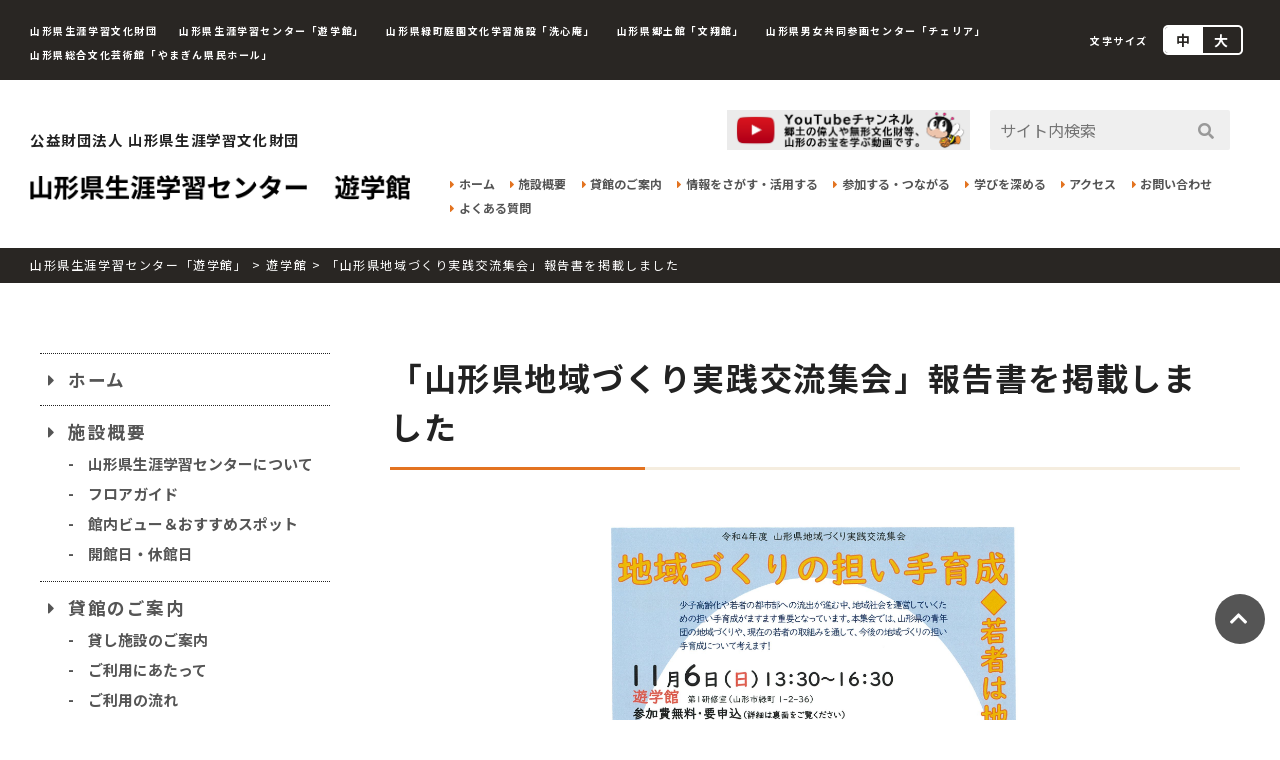

--- FILE ---
content_type: text/html; charset=UTF-8
request_url: https://www.gakushubunka.jp/yugakukan/post-42970/
body_size: 13772
content:

<!DOCTYPE html>
<html lang="ja">
<head>
<meta charset="UTF-8">

<meta name="viewport" content="width=device-width,initial-scale=1">

		<!-- All in One SEO 4.4.5.1 - aioseo.com -->
		<title>「山形県地域づくり実践交流集会」報告書を掲載しました | 山形県生涯学習センター「遊学館」</title>
		<meta name="robots" content="max-image-preview:large" />
		<link rel="canonical" href="https://www.gakushubunka.jp/yugakukan/post-42970/" />
		<meta name="generator" content="All in One SEO (AIOSEO) 4.4.5.1" />
		<meta property="og:locale" content="ja_JP" />
		<meta property="og:site_name" content="山形県生涯学習センター「遊学館」" />
		<meta property="og:type" content="article" />
		<meta property="og:title" content="「山形県地域づくり実践交流集会」報告書を掲載しました | 山形県生涯学習センター「遊学館」" />
		<meta property="og:url" content="https://www.gakushubunka.jp/yugakukan/post-42970/" />
		<meta property="og:image" content="https://gakushubunka.sakura.ne.jp/yugakukan/wp-content/uploads/2020/10/ogp_yugakukan.png" />
		<meta property="og:image:secure_url" content="https://gakushubunka.sakura.ne.jp/yugakukan/wp-content/uploads/2020/10/ogp_yugakukan.png" />
		<meta property="article:published_time" content="2022-11-17T05:42:11+00:00" />
		<meta property="article:modified_time" content="2023-01-29T01:26:05+00:00" />
		<meta name="twitter:card" content="summary" />
		<meta name="twitter:title" content="「山形県地域づくり実践交流集会」報告書を掲載しました | 山形県生涯学習センター「遊学館」" />
		<meta name="twitter:image" content="https://gakushubunka.sakura.ne.jp/yugakukan/wp-content/uploads/2020/10/ogp_yugakukan.png" />
		<script type="application/ld+json" class="aioseo-schema">
			{"@context":"https:\/\/schema.org","@graph":[{"@type":"Article","@id":"https:\/\/www.gakushubunka.jp\/yugakukan\/post-42970\/#article","name":"\u300c\u5c71\u5f62\u770c\u5730\u57df\u3065\u304f\u308a\u5b9f\u8df5\u4ea4\u6d41\u96c6\u4f1a\u300d\u5831\u544a\u66f8\u3092\u63b2\u8f09\u3057\u307e\u3057\u305f | \u5c71\u5f62\u770c\u751f\u6daf\u5b66\u7fd2\u30bb\u30f3\u30bf\u30fc\u300c\u904a\u5b66\u9928\u300d","headline":"\u300c\u5c71\u5f62\u770c\u5730\u57df\u3065\u304f\u308a\u5b9f\u8df5\u4ea4\u6d41\u96c6\u4f1a\u300d\u5831\u544a\u66f8\u3092\u63b2\u8f09\u3057\u307e\u3057\u305f","author":{"@id":"https:\/\/www.gakushubunka.jp\/yugakukan\/author\/yugakukanadmin4\/#author"},"publisher":{"@id":"https:\/\/www.gakushubunka.jp\/yugakukan\/#organization"},"image":{"@type":"ImageObject","url":"https:\/\/www.gakushubunka.jp\/yugakukan\/wp-content\/uploads\/2022\/07\/20220728100249-0001.jpg","width":1654,"height":2340},"datePublished":"2022-11-17T05:42:11+09:00","dateModified":"2023-01-29T01:26:05+09:00","inLanguage":"ja","mainEntityOfPage":{"@id":"https:\/\/www.gakushubunka.jp\/yugakukan\/post-42970\/#webpage"},"isPartOf":{"@id":"https:\/\/www.gakushubunka.jp\/yugakukan\/post-42970\/#webpage"},"articleSection":"\u904a\u5b66\u9928"},{"@type":"BreadcrumbList","@id":"https:\/\/www.gakushubunka.jp\/yugakukan\/post-42970\/#breadcrumblist","itemListElement":[{"@type":"ListItem","@id":"https:\/\/www.gakushubunka.jp\/yugakukan\/#listItem","position":1,"item":{"@type":"WebPage","@id":"https:\/\/www.gakushubunka.jp\/yugakukan\/","name":"\u30db\u30fc\u30e0","description":"\u5c71\u5f62\u770c\u6c11\u306e\u751f\u6daf\u5b66\u7fd2\u53ca\u3073\u6587\u5316\u6d3b\u52d5\u3092\u652f\u63f4\u3001\u52a9\u9577\u3057\u3001\u3053\u308c\u3089\u306e\u6d3b\u52d5\u3092\u57fa\u76e4\u3068\u3057\u305f\u751f\u6daf\u8a2d\u8a08\u3001\u793e\u4f1a\u751f\u6d3b\u306e\u5275\u9020\u3001\u5730\u57df\u6587\u5316\u306e\u632f\u8208\u3092\u56f3\u308b\u3068\u3068\u3082\u306b\u3001\u5730\u57df\u793e\u4f1a\u306e\u6d3b\u6027\u5316\u3092\u62c5\u3046\u4eba\u6750\u306e\u80b2\u6210\u306b\u8cc7\u3059\u308b\u3053\u3068\u3092\u76ee\u7684\u3068\u3057\u3066\u3044\u307e\u3059\u3002","url":"https:\/\/www.gakushubunka.jp\/yugakukan\/"},"nextItem":"https:\/\/www.gakushubunka.jp\/yugakukan\/post-42970\/#listItem"},{"@type":"ListItem","@id":"https:\/\/www.gakushubunka.jp\/yugakukan\/post-42970\/#listItem","position":2,"item":{"@type":"WebPage","@id":"https:\/\/www.gakushubunka.jp\/yugakukan\/post-42970\/","name":"\u300c\u5c71\u5f62\u770c\u5730\u57df\u3065\u304f\u308a\u5b9f\u8df5\u4ea4\u6d41\u96c6\u4f1a\u300d\u5831\u544a\u66f8\u3092\u63b2\u8f09\u3057\u307e\u3057\u305f","url":"https:\/\/www.gakushubunka.jp\/yugakukan\/post-42970\/"},"previousItem":"https:\/\/www.gakushubunka.jp\/yugakukan\/#listItem"}]},{"@type":"Organization","@id":"https:\/\/www.gakushubunka.jp\/yugakukan\/#organization","name":"\u5c71\u5f62\u770c\u751f\u6daf\u5b66\u7fd2\u30bb\u30f3\u30bf\u30fc\u300c\u904a\u5b66\u9928\u300d","url":"https:\/\/www.gakushubunka.jp\/yugakukan\/"},{"@type":"Person","@id":"https:\/\/www.gakushubunka.jp\/yugakukan\/author\/yugakukanadmin4\/#author","url":"https:\/\/www.gakushubunka.jp\/yugakukan\/author\/yugakukanadmin4\/","name":"yugakukanadmin4","image":{"@type":"ImageObject","@id":"https:\/\/www.gakushubunka.jp\/yugakukan\/post-42970\/#authorImage","url":"https:\/\/secure.gravatar.com\/avatar\/95f096c3a7e385b9daf4c3f56b83e608?s=96&d=mm&r=g","width":96,"height":96,"caption":"yugakukanadmin4"}},{"@type":"WebPage","@id":"https:\/\/www.gakushubunka.jp\/yugakukan\/post-42970\/#webpage","url":"https:\/\/www.gakushubunka.jp\/yugakukan\/post-42970\/","name":"\u300c\u5c71\u5f62\u770c\u5730\u57df\u3065\u304f\u308a\u5b9f\u8df5\u4ea4\u6d41\u96c6\u4f1a\u300d\u5831\u544a\u66f8\u3092\u63b2\u8f09\u3057\u307e\u3057\u305f | \u5c71\u5f62\u770c\u751f\u6daf\u5b66\u7fd2\u30bb\u30f3\u30bf\u30fc\u300c\u904a\u5b66\u9928\u300d","inLanguage":"ja","isPartOf":{"@id":"https:\/\/www.gakushubunka.jp\/yugakukan\/#website"},"breadcrumb":{"@id":"https:\/\/www.gakushubunka.jp\/yugakukan\/post-42970\/#breadcrumblist"},"author":{"@id":"https:\/\/www.gakushubunka.jp\/yugakukan\/author\/yugakukanadmin4\/#author"},"creator":{"@id":"https:\/\/www.gakushubunka.jp\/yugakukan\/author\/yugakukanadmin4\/#author"},"image":{"@type":"ImageObject","url":"https:\/\/www.gakushubunka.jp\/yugakukan\/wp-content\/uploads\/2022\/07\/20220728100249-0001.jpg","@id":"https:\/\/www.gakushubunka.jp\/yugakukan\/#mainImage","width":1654,"height":2340},"primaryImageOfPage":{"@id":"https:\/\/www.gakushubunka.jp\/yugakukan\/post-42970\/#mainImage"},"datePublished":"2022-11-17T05:42:11+09:00","dateModified":"2023-01-29T01:26:05+09:00"},{"@type":"WebSite","@id":"https:\/\/www.gakushubunka.jp\/yugakukan\/#website","url":"https:\/\/www.gakushubunka.jp\/yugakukan\/","name":"\u5c71\u5f62\u770c\u751f\u6daf\u5b66\u7fd2\u30bb\u30f3\u30bf\u30fc\u300c\u904a\u5b66\u9928\u300d","description":"\u5c71\u5f62\u770c\u6c11\u306e\u751f\u6daf\u5b66\u7fd2\u53ca\u3073\u6587\u5316\u6d3b\u52d5\u3092\u652f\u63f4\u3001\u52a9\u9577\u3057\u3001\u3053\u308c\u3089\u306e\u6d3b\u52d5\u3092\u57fa\u76e4\u3068\u3057\u305f\u751f\u6daf\u8a2d\u8a08\u3001\u793e\u4f1a\u751f\u6d3b\u306e\u5275\u9020\u3001\u5730\u57df\u6587\u5316\u306e\u632f\u8208\u3092\u56f3\u308b\u3068\u3068\u3082\u306b\u3001\u5730\u57df\u793e\u4f1a\u306e\u6d3b\u6027\u5316\u3092\u62c5\u3046\u4eba\u6750\u306e\u80b2\u6210\u306b\u8cc7\u3059\u308b\u3053\u3068\u3092\u76ee\u7684\u3068\u3057\u3066\u3044\u307e\u3059\u3002","inLanguage":"ja","publisher":{"@id":"https:\/\/www.gakushubunka.jp\/yugakukan\/#organization"}}]}
		</script>
		<!-- All in One SEO -->

<link rel="alternate" type="application/rss+xml" title="山形県生涯学習センター「遊学館」 &raquo; 「山形県地域づくり実践交流集会」報告書を掲載しました のコメントのフィード" href="https://www.gakushubunka.jp/yugakukan/post-42970/feed/" />
<link rel='stylesheet' id='wp-block-library-css' href='https://www.gakushubunka.jp/yugakukan/wp-includes/css/dist/block-library/style.min.css?ver=6.3.7' type='text/css' media='all' />
<style id='xo-event-calendar-event-calendar-style-inline-css' type='text/css'>
.xo-event-calendar{font-family:Helvetica Neue,Helvetica,Hiragino Kaku Gothic ProN,Meiryo,MS PGothic,sans-serif;overflow:auto;position:relative}.xo-event-calendar td,.xo-event-calendar th{padding:0!important}.xo-event-calendar .calendar:nth-child(n+2) .month-next,.xo-event-calendar .calendar:nth-child(n+2) .month-prev{visibility:hidden}.xo-event-calendar table{background-color:transparent;border-collapse:separate;border-spacing:0;color:#333;margin:0;padding:0;table-layout:fixed;width:100%}.xo-event-calendar table caption,.xo-event-calendar table tbody,.xo-event-calendar table td,.xo-event-calendar table tfoot,.xo-event-calendar table th,.xo-event-calendar table thead,.xo-event-calendar table tr{background:transparent;border:0;margin:0;opacity:1;outline:0;padding:0;vertical-align:baseline}.xo-event-calendar table table tr{display:table-row}.xo-event-calendar table table td,.xo-event-calendar table table th{display:table-cell;padding:0}.xo-event-calendar table.xo-month{border:1px solid #ccc;border-right-width:0;margin:0 0 8px;padding:0}.xo-event-calendar table.xo-month td,.xo-event-calendar table.xo-month th{background-color:#fff;border:1px solid #ccc;padding:0}.xo-event-calendar table.xo-month caption{caption-side:top}.xo-event-calendar table.xo-month .month-header{display:flex;flex-flow:wrap;justify-content:center;margin:4px 0}.xo-event-calendar table.xo-month .month-header>span{flex-grow:1;text-align:center}.xo-event-calendar table.xo-month button{background-color:transparent;border:0;box-shadow:none;color:#333;cursor:pointer;margin:0;overflow:hidden;padding:0;text-shadow:none;width:38px}.xo-event-calendar table.xo-month button[disabled]{cursor:default;opacity:.3}.xo-event-calendar table.xo-month button>span{text-align:center;vertical-align:middle}.xo-event-calendar table.xo-month button span.nav-prev{border-bottom:2px solid #333;border-left:2px solid #333;display:inline-block;font-size:0;height:13px;transform:rotate(45deg);width:13px}.xo-event-calendar table.xo-month button span.nav-next{border-right:2px solid #333;border-top:2px solid #333;display:inline-block;font-size:0;height:13px;transform:rotate(45deg);width:13px}.xo-event-calendar table.xo-month button:hover span.nav-next,.xo-event-calendar table.xo-month button:hover span.nav-prev{border-width:3px}.xo-event-calendar table.xo-month>thead th{border-width:0 1px 0 0;color:#333;font-size:.9em;font-weight:700;padding:1px 0;text-align:center}.xo-event-calendar table.xo-month>thead th.sunday{color:#d00}.xo-event-calendar table.xo-month>thead th.saturday{color:#00d}.xo-event-calendar table.xo-month .month-week{border:0;overflow:hidden;padding:0;position:relative;width:100%}.xo-event-calendar table.xo-month .month-week table{border:0;margin:0;padding:0}.xo-event-calendar table.xo-month .month-dayname{border-width:1px 0 0 1px;bottom:0;left:0;position:absolute;right:0;top:0}.xo-event-calendar table.xo-month .month-dayname td{border-width:1px 1px 0 0;padding:0}.xo-event-calendar table.xo-month .month-dayname td div{border-width:1px 1px 0 0;font-size:100%;height:1000px;line-height:1.2em;padding:4px;text-align:right}.xo-event-calendar table.xo-month .month-dayname td div.other-month{opacity:.6}.xo-event-calendar table.xo-month .month-dayname td div.today{color:#00d;font-weight:700}.xo-event-calendar table.xo-month .month-dayname-space{height:1.5em;position:relative;top:0}.xo-event-calendar table.xo-month .month-event{background-color:transparent;position:relative;top:0}.xo-event-calendar table.xo-month .month-event td{background-color:transparent;border-width:0 1px 0 0;padding:0 1px 2px}.xo-event-calendar table.xo-month .month-event-space{background-color:transparent;height:1.5em}.xo-event-calendar table.xo-month .month-event-space td{border-width:0 1px 0 0}.xo-event-calendar table.xo-month .month-event tr,.xo-event-calendar table.xo-month .month-event-space tr{background-color:transparent}.xo-event-calendar table.xo-month .month-event-title{background-color:#ccc;border-radius:3px;color:#666;display:block;font-size:.8em;margin:1px;overflow:hidden;padding:0 4px;text-align:left;white-space:nowrap}.xo-event-calendar p.holiday-title{font-size:90%;margin:0;padding:2px 0;vertical-align:middle}.xo-event-calendar p.holiday-title span{border:1px solid #ccc;margin:0 6px 0 0;padding:0 0 0 18px}.xo-event-calendar .loading-animation{left:50%;margin:-20px 0 0 -20px;position:absolute;top:50%}@media(min-width:600px){.xo-event-calendar .calendars.columns-2{-moz-column-gap:15px;column-gap:15px;display:grid;grid-template-columns:repeat(2,1fr);row-gap:5px}.xo-event-calendar .calendars.columns-2 .month-next,.xo-event-calendar .calendars.columns-2 .month-prev{visibility:hidden}.xo-event-calendar .calendars.columns-2 .calendar:first-child .month-prev,.xo-event-calendar .calendars.columns-2 .calendar:nth-child(2) .month-next{visibility:visible}.xo-event-calendar .calendars.columns-3{-moz-column-gap:15px;column-gap:15px;display:grid;grid-template-columns:repeat(3,1fr);row-gap:5px}.xo-event-calendar .calendars.columns-3 .month-next,.xo-event-calendar .calendars.columns-3 .month-prev{visibility:hidden}.xo-event-calendar .calendars.columns-3 .calendar:first-child .month-prev,.xo-event-calendar .calendars.columns-3 .calendar:nth-child(3) .month-next{visibility:visible}.xo-event-calendar .calendars.columns-4{-moz-column-gap:15px;column-gap:15px;display:grid;grid-template-columns:repeat(4,1fr);row-gap:5px}.xo-event-calendar .calendars.columns-4 .month-next,.xo-event-calendar .calendars.columns-4 .month-prev{visibility:hidden}.xo-event-calendar .calendars.columns-4 .calendar:first-child .month-prev,.xo-event-calendar .calendars.columns-4 .calendar:nth-child(4) .month-next{visibility:visible}}.xo-event-calendar.xo-calendar-loading .xo-months{opacity:.5}.xo-event-calendar.xo-calendar-loading .loading-animation{animation:loadingCircRot .8s linear infinite;border:5px solid rgba(0,0,0,.2);border-radius:50%;border-top-color:#4285f4;height:40px;width:40px}@keyframes loadingCircRot{0%{transform:rotate(0deg)}to{transform:rotate(359deg)}}.xo-event-calendar.is-style-legacy table.xo-month .month-header>span{font-size:120%;line-height:28px}.xo-event-calendar.is-style-regular table.xo-month button:not(:hover):not(:active):not(.has-background){background-color:transparent;color:#333}.xo-event-calendar.is-style-regular table.xo-month button>span{text-align:center;vertical-align:middle}.xo-event-calendar.is-style-regular table.xo-month button>span:not(.dashicons){font-size:2em;overflow:hidden;text-indent:100%;white-space:nowrap}.xo-event-calendar.is-style-regular table.xo-month .month-next,.xo-event-calendar.is-style-regular table.xo-month .month-prev{height:2em;width:2em}.xo-event-calendar.is-style-regular table.xo-month .month-header{align-items:center;display:flex;justify-content:center;padding:.2em 0}.xo-event-calendar.is-style-regular table.xo-month .month-header .calendar-caption{flex-grow:1}.xo-event-calendar.is-style-regular table.xo-month .month-header>span{font-size:1.1em}.xo-event-calendar.is-style-regular table.xo-month>thead th{background:#fafafa;font-size:.8em}.xo-event-calendar.is-style-regular table.xo-month .month-dayname td div{font-size:1em;padding:.2em}.xo-event-calendar.is-style-regular table.xo-month .month-dayname td div.today{color:#339;font-weight:700}.xo-event-calendar.is-style-regular .holiday-titles{display:inline-flex;flex-wrap:wrap;gap:.25em 1em}.xo-event-calendar.is-style-regular p.holiday-title{font-size:.875em;margin:0 0 .5em}.xo-event-calendar.is-style-regular p.holiday-title span{margin:0 .25em 0 0;padding:0 0 0 1.25em}

</style>
<style id='xo-event-calendar-simple-calendar-style-inline-css' type='text/css'>
.xo-simple-calendar{box-sizing:border-box;font-family:Helvetica Neue,Helvetica,Hiragino Kaku Gothic ProN,Meiryo,MS PGothic,sans-serif;margin:0;padding:0;position:relative}.xo-simple-calendar td,.xo-simple-calendar th{padding:0!important}.xo-simple-calendar .calendar:nth-child(n+2) .month-next,.xo-simple-calendar .calendar:nth-child(n+2) .month-prev{visibility:hidden}.xo-simple-calendar .calendar table.month{border:0;border-collapse:separate;border-spacing:1px;box-sizing:border-box;margin:0 0 .5em;min-width:auto;outline:0;padding:0;table-layout:fixed;width:100%}.xo-simple-calendar .calendar table.month caption,.xo-simple-calendar .calendar table.month tbody,.xo-simple-calendar .calendar table.month td,.xo-simple-calendar .calendar table.month tfoot,.xo-simple-calendar .calendar table.month th,.xo-simple-calendar .calendar table.month thead,.xo-simple-calendar .calendar table.month tr{background:transparent;border:0;margin:0;opacity:1;outline:0;padding:0;vertical-align:baseline}.xo-simple-calendar .calendar table.month caption{caption-side:top;font-size:1.1em}.xo-simple-calendar .calendar table.month .month-header{align-items:center;display:flex;justify-content:center;width:100%}.xo-simple-calendar .calendar table.month .month-header .month-title{flex-grow:1;font-size:1em;font-weight:400;letter-spacing:.1em;line-height:1em;padding:0;text-align:center}.xo-simple-calendar .calendar table.month .month-header button{background:none;background-color:transparent;border:0;font-size:1.4em;line-height:1.4em;margin:0;outline-offset:0;padding:0;width:1.4em}.xo-simple-calendar .calendar table.month .month-header button:not(:hover):not(:active):not(.has-background){background-color:transparent}.xo-simple-calendar .calendar table.month .month-header button:hover{opacity:.6}.xo-simple-calendar .calendar table.month .month-header button:disabled{cursor:auto;opacity:.3}.xo-simple-calendar .calendar table.month .month-header .month-next,.xo-simple-calendar .calendar table.month .month-header .month-prev{background-color:transparent;color:#333;cursor:pointer}.xo-simple-calendar .calendar table.month tr{background:transparent;border:0;outline:0}.xo-simple-calendar .calendar table.month td,.xo-simple-calendar .calendar table.month th{background:transparent;border:0;outline:0;text-align:center;vertical-align:middle;word-break:normal}.xo-simple-calendar .calendar table.month th{font-size:.8em;font-weight:700}.xo-simple-calendar .calendar table.month td{font-size:1em;font-weight:400}.xo-simple-calendar .calendar table.month .day.holiday{color:#333}.xo-simple-calendar .calendar table.month .day.other{opacity:.3}.xo-simple-calendar .calendar table.month .day>span{box-sizing:border-box;display:inline-block;padding:.2em;width:100%}.xo-simple-calendar .calendar table.month th>span{color:#333}.xo-simple-calendar .calendar table.month .day.sun>span,.xo-simple-calendar .calendar table.month th.sun>span{color:#ec0220}.xo-simple-calendar .calendar table.month .day.sat>span,.xo-simple-calendar .calendar table.month th.sat>span{color:#0069de}.xo-simple-calendar .calendars-footer{margin:.5em;padding:0}.xo-simple-calendar .calendars-footer ul.holiday-titles{border:0;display:inline-flex;flex-wrap:wrap;gap:.25em 1em;margin:0;outline:0;padding:0}.xo-simple-calendar .calendars-footer ul.holiday-titles li{border:0;list-style:none;margin:0;outline:0;padding:0}.xo-simple-calendar .calendars-footer ul.holiday-titles li:after,.xo-simple-calendar .calendars-footer ul.holiday-titles li:before{content:none}.xo-simple-calendar .calendars-footer ul.holiday-titles .mark{border-radius:50%;display:inline-block;height:1.2em;vertical-align:middle;width:1.2em}.xo-simple-calendar .calendars-footer ul.holiday-titles .title{font-size:.7em;vertical-align:middle}@media(min-width:600px){.xo-simple-calendar .calendars.columns-2{-moz-column-gap:15px;column-gap:15px;display:grid;grid-template-columns:repeat(2,1fr);row-gap:5px}.xo-simple-calendar .calendars.columns-2 .month-next,.xo-simple-calendar .calendars.columns-2 .month-prev{visibility:hidden}.xo-simple-calendar .calendars.columns-2 .calendar:first-child .month-prev,.xo-simple-calendar .calendars.columns-2 .calendar:nth-child(2) .month-next{visibility:visible}.xo-simple-calendar .calendars.columns-3{-moz-column-gap:15px;column-gap:15px;display:grid;grid-template-columns:repeat(3,1fr);row-gap:5px}.xo-simple-calendar .calendars.columns-3 .month-next,.xo-simple-calendar .calendars.columns-3 .month-prev{visibility:hidden}.xo-simple-calendar .calendars.columns-3 .calendar:first-child .month-prev,.xo-simple-calendar .calendars.columns-3 .calendar:nth-child(3) .month-next{visibility:visible}.xo-simple-calendar .calendars.columns-4{-moz-column-gap:15px;column-gap:15px;display:grid;grid-template-columns:repeat(4,1fr);row-gap:5px}.xo-simple-calendar .calendars.columns-4 .month-next,.xo-simple-calendar .calendars.columns-4 .month-prev{visibility:hidden}.xo-simple-calendar .calendars.columns-4 .calendar:first-child .month-prev,.xo-simple-calendar .calendars.columns-4 .calendar:nth-child(4) .month-next{visibility:visible}}.xo-simple-calendar .calendar-loading-animation{left:50%;margin:-20px 0 0 -20px;position:absolute;top:50%}.xo-simple-calendar.xo-calendar-loading .calendars{opacity:.3}.xo-simple-calendar.xo-calendar-loading .calendar-loading-animation{animation:SimpleCalendarLoadingCircRot .8s linear infinite;border:5px solid rgba(0,0,0,.2);border-radius:50%;border-top-color:#4285f4;height:40px;width:40px}@keyframes SimpleCalendarLoadingCircRot{0%{transform:rotate(0deg)}to{transform:rotate(359deg)}}.xo-simple-calendar.is-style-regular table.month{border-collapse:collapse;border-spacing:0}.xo-simple-calendar.is-style-regular table.month tr{border:0}.xo-simple-calendar.is-style-regular table.month .day>span{border-radius:50%;line-height:2em;padding:.1em;width:2.2em}.xo-simple-calendar.is-style-frame table.month{background:transparent;border-collapse:collapse;border-spacing:0}.xo-simple-calendar.is-style-frame table.month thead tr{background:#eee}.xo-simple-calendar.is-style-frame table.month tbody tr{background:#fff}.xo-simple-calendar.is-style-frame table.month td,.xo-simple-calendar.is-style-frame table.month th{border:1px solid #ccc}.xo-simple-calendar.is-style-frame .calendars-footer{margin:8px 0}.xo-simple-calendar.is-style-frame .calendars-footer ul.holiday-titles .mark{border:1px solid #ccc;border-radius:0}

</style>
<link rel='stylesheet' id='fontawesome-free-css' href='https://www.gakushubunka.jp/yugakukan/wp-content/plugins/getwid/vendors/fontawesome-free/css/all.min.css?ver=5.5.0' type='text/css' media='all' />
<link rel='stylesheet' id='slick-css' href='https://www.gakushubunka.jp/yugakukan/wp-content/plugins/getwid/vendors/slick/slick/slick.min.css?ver=1.9.0' type='text/css' media='all' />
<link rel='stylesheet' id='slick-theme-css' href='https://www.gakushubunka.jp/yugakukan/wp-content/plugins/getwid/vendors/slick/slick/slick-theme.min.css?ver=1.9.0' type='text/css' media='all' />
<link rel='stylesheet' id='mp-fancybox-css' href='https://www.gakushubunka.jp/yugakukan/wp-content/plugins/getwid/vendors/mp-fancybox/jquery.fancybox.min.css?ver=3.5.7-mp.1' type='text/css' media='all' />
<link rel='stylesheet' id='getwid-blocks-css' href='https://www.gakushubunka.jp/yugakukan/wp-content/plugins/getwid/assets/css/blocks.style.css?ver=2.0.14' type='text/css' media='all' />
<style id='classic-theme-styles-inline-css' type='text/css'>
/*! This file is auto-generated */
.wp-block-button__link{color:#fff;background-color:#32373c;border-radius:9999px;box-shadow:none;text-decoration:none;padding:calc(.667em + 2px) calc(1.333em + 2px);font-size:1.125em}.wp-block-file__button{background:#32373c;color:#fff;text-decoration:none}
</style>
<style id='global-styles-inline-css' type='text/css'>
body{--wp--preset--color--black: #000000;--wp--preset--color--cyan-bluish-gray: #abb8c3;--wp--preset--color--white: #ffffff;--wp--preset--color--pale-pink: #f78da7;--wp--preset--color--vivid-red: #cf2e2e;--wp--preset--color--luminous-vivid-orange: #ff6900;--wp--preset--color--luminous-vivid-amber: #fcb900;--wp--preset--color--light-green-cyan: #7bdcb5;--wp--preset--color--vivid-green-cyan: #00d084;--wp--preset--color--pale-cyan-blue: #8ed1fc;--wp--preset--color--vivid-cyan-blue: #0693e3;--wp--preset--color--vivid-purple: #9b51e0;--wp--preset--gradient--vivid-cyan-blue-to-vivid-purple: linear-gradient(135deg,rgba(6,147,227,1) 0%,rgb(155,81,224) 100%);--wp--preset--gradient--light-green-cyan-to-vivid-green-cyan: linear-gradient(135deg,rgb(122,220,180) 0%,rgb(0,208,130) 100%);--wp--preset--gradient--luminous-vivid-amber-to-luminous-vivid-orange: linear-gradient(135deg,rgba(252,185,0,1) 0%,rgba(255,105,0,1) 100%);--wp--preset--gradient--luminous-vivid-orange-to-vivid-red: linear-gradient(135deg,rgba(255,105,0,1) 0%,rgb(207,46,46) 100%);--wp--preset--gradient--very-light-gray-to-cyan-bluish-gray: linear-gradient(135deg,rgb(238,238,238) 0%,rgb(169,184,195) 100%);--wp--preset--gradient--cool-to-warm-spectrum: linear-gradient(135deg,rgb(74,234,220) 0%,rgb(151,120,209) 20%,rgb(207,42,186) 40%,rgb(238,44,130) 60%,rgb(251,105,98) 80%,rgb(254,248,76) 100%);--wp--preset--gradient--blush-light-purple: linear-gradient(135deg,rgb(255,206,236) 0%,rgb(152,150,240) 100%);--wp--preset--gradient--blush-bordeaux: linear-gradient(135deg,rgb(254,205,165) 0%,rgb(254,45,45) 50%,rgb(107,0,62) 100%);--wp--preset--gradient--luminous-dusk: linear-gradient(135deg,rgb(255,203,112) 0%,rgb(199,81,192) 50%,rgb(65,88,208) 100%);--wp--preset--gradient--pale-ocean: linear-gradient(135deg,rgb(255,245,203) 0%,rgb(182,227,212) 50%,rgb(51,167,181) 100%);--wp--preset--gradient--electric-grass: linear-gradient(135deg,rgb(202,248,128) 0%,rgb(113,206,126) 100%);--wp--preset--gradient--midnight: linear-gradient(135deg,rgb(2,3,129) 0%,rgb(40,116,252) 100%);--wp--preset--font-size--small: 13px;--wp--preset--font-size--medium: 20px;--wp--preset--font-size--large: 36px;--wp--preset--font-size--x-large: 42px;--wp--preset--spacing--20: 0.44rem;--wp--preset--spacing--30: 0.67rem;--wp--preset--spacing--40: 1rem;--wp--preset--spacing--50: 1.5rem;--wp--preset--spacing--60: 2.25rem;--wp--preset--spacing--70: 3.38rem;--wp--preset--spacing--80: 5.06rem;--wp--preset--shadow--natural: 6px 6px 9px rgba(0, 0, 0, 0.2);--wp--preset--shadow--deep: 12px 12px 50px rgba(0, 0, 0, 0.4);--wp--preset--shadow--sharp: 6px 6px 0px rgba(0, 0, 0, 0.2);--wp--preset--shadow--outlined: 6px 6px 0px -3px rgba(255, 255, 255, 1), 6px 6px rgba(0, 0, 0, 1);--wp--preset--shadow--crisp: 6px 6px 0px rgba(0, 0, 0, 1);}:where(.is-layout-flex){gap: 0.5em;}:where(.is-layout-grid){gap: 0.5em;}body .is-layout-flow > .alignleft{float: left;margin-inline-start: 0;margin-inline-end: 2em;}body .is-layout-flow > .alignright{float: right;margin-inline-start: 2em;margin-inline-end: 0;}body .is-layout-flow > .aligncenter{margin-left: auto !important;margin-right: auto !important;}body .is-layout-constrained > .alignleft{float: left;margin-inline-start: 0;margin-inline-end: 2em;}body .is-layout-constrained > .alignright{float: right;margin-inline-start: 2em;margin-inline-end: 0;}body .is-layout-constrained > .aligncenter{margin-left: auto !important;margin-right: auto !important;}body .is-layout-constrained > :where(:not(.alignleft):not(.alignright):not(.alignfull)){max-width: var(--wp--style--global--content-size);margin-left: auto !important;margin-right: auto !important;}body .is-layout-constrained > .alignwide{max-width: var(--wp--style--global--wide-size);}body .is-layout-flex{display: flex;}body .is-layout-flex{flex-wrap: wrap;align-items: center;}body .is-layout-flex > *{margin: 0;}body .is-layout-grid{display: grid;}body .is-layout-grid > *{margin: 0;}:where(.wp-block-columns.is-layout-flex){gap: 2em;}:where(.wp-block-columns.is-layout-grid){gap: 2em;}:where(.wp-block-post-template.is-layout-flex){gap: 1.25em;}:where(.wp-block-post-template.is-layout-grid){gap: 1.25em;}.has-black-color{color: var(--wp--preset--color--black) !important;}.has-cyan-bluish-gray-color{color: var(--wp--preset--color--cyan-bluish-gray) !important;}.has-white-color{color: var(--wp--preset--color--white) !important;}.has-pale-pink-color{color: var(--wp--preset--color--pale-pink) !important;}.has-vivid-red-color{color: var(--wp--preset--color--vivid-red) !important;}.has-luminous-vivid-orange-color{color: var(--wp--preset--color--luminous-vivid-orange) !important;}.has-luminous-vivid-amber-color{color: var(--wp--preset--color--luminous-vivid-amber) !important;}.has-light-green-cyan-color{color: var(--wp--preset--color--light-green-cyan) !important;}.has-vivid-green-cyan-color{color: var(--wp--preset--color--vivid-green-cyan) !important;}.has-pale-cyan-blue-color{color: var(--wp--preset--color--pale-cyan-blue) !important;}.has-vivid-cyan-blue-color{color: var(--wp--preset--color--vivid-cyan-blue) !important;}.has-vivid-purple-color{color: var(--wp--preset--color--vivid-purple) !important;}.has-black-background-color{background-color: var(--wp--preset--color--black) !important;}.has-cyan-bluish-gray-background-color{background-color: var(--wp--preset--color--cyan-bluish-gray) !important;}.has-white-background-color{background-color: var(--wp--preset--color--white) !important;}.has-pale-pink-background-color{background-color: var(--wp--preset--color--pale-pink) !important;}.has-vivid-red-background-color{background-color: var(--wp--preset--color--vivid-red) !important;}.has-luminous-vivid-orange-background-color{background-color: var(--wp--preset--color--luminous-vivid-orange) !important;}.has-luminous-vivid-amber-background-color{background-color: var(--wp--preset--color--luminous-vivid-amber) !important;}.has-light-green-cyan-background-color{background-color: var(--wp--preset--color--light-green-cyan) !important;}.has-vivid-green-cyan-background-color{background-color: var(--wp--preset--color--vivid-green-cyan) !important;}.has-pale-cyan-blue-background-color{background-color: var(--wp--preset--color--pale-cyan-blue) !important;}.has-vivid-cyan-blue-background-color{background-color: var(--wp--preset--color--vivid-cyan-blue) !important;}.has-vivid-purple-background-color{background-color: var(--wp--preset--color--vivid-purple) !important;}.has-black-border-color{border-color: var(--wp--preset--color--black) !important;}.has-cyan-bluish-gray-border-color{border-color: var(--wp--preset--color--cyan-bluish-gray) !important;}.has-white-border-color{border-color: var(--wp--preset--color--white) !important;}.has-pale-pink-border-color{border-color: var(--wp--preset--color--pale-pink) !important;}.has-vivid-red-border-color{border-color: var(--wp--preset--color--vivid-red) !important;}.has-luminous-vivid-orange-border-color{border-color: var(--wp--preset--color--luminous-vivid-orange) !important;}.has-luminous-vivid-amber-border-color{border-color: var(--wp--preset--color--luminous-vivid-amber) !important;}.has-light-green-cyan-border-color{border-color: var(--wp--preset--color--light-green-cyan) !important;}.has-vivid-green-cyan-border-color{border-color: var(--wp--preset--color--vivid-green-cyan) !important;}.has-pale-cyan-blue-border-color{border-color: var(--wp--preset--color--pale-cyan-blue) !important;}.has-vivid-cyan-blue-border-color{border-color: var(--wp--preset--color--vivid-cyan-blue) !important;}.has-vivid-purple-border-color{border-color: var(--wp--preset--color--vivid-purple) !important;}.has-vivid-cyan-blue-to-vivid-purple-gradient-background{background: var(--wp--preset--gradient--vivid-cyan-blue-to-vivid-purple) !important;}.has-light-green-cyan-to-vivid-green-cyan-gradient-background{background: var(--wp--preset--gradient--light-green-cyan-to-vivid-green-cyan) !important;}.has-luminous-vivid-amber-to-luminous-vivid-orange-gradient-background{background: var(--wp--preset--gradient--luminous-vivid-amber-to-luminous-vivid-orange) !important;}.has-luminous-vivid-orange-to-vivid-red-gradient-background{background: var(--wp--preset--gradient--luminous-vivid-orange-to-vivid-red) !important;}.has-very-light-gray-to-cyan-bluish-gray-gradient-background{background: var(--wp--preset--gradient--very-light-gray-to-cyan-bluish-gray) !important;}.has-cool-to-warm-spectrum-gradient-background{background: var(--wp--preset--gradient--cool-to-warm-spectrum) !important;}.has-blush-light-purple-gradient-background{background: var(--wp--preset--gradient--blush-light-purple) !important;}.has-blush-bordeaux-gradient-background{background: var(--wp--preset--gradient--blush-bordeaux) !important;}.has-luminous-dusk-gradient-background{background: var(--wp--preset--gradient--luminous-dusk) !important;}.has-pale-ocean-gradient-background{background: var(--wp--preset--gradient--pale-ocean) !important;}.has-electric-grass-gradient-background{background: var(--wp--preset--gradient--electric-grass) !important;}.has-midnight-gradient-background{background: var(--wp--preset--gradient--midnight) !important;}.has-small-font-size{font-size: var(--wp--preset--font-size--small) !important;}.has-medium-font-size{font-size: var(--wp--preset--font-size--medium) !important;}.has-large-font-size{font-size: var(--wp--preset--font-size--large) !important;}.has-x-large-font-size{font-size: var(--wp--preset--font-size--x-large) !important;}
.wp-block-navigation a:where(:not(.wp-element-button)){color: inherit;}
:where(.wp-block-post-template.is-layout-flex){gap: 1.25em;}:where(.wp-block-post-template.is-layout-grid){gap: 1.25em;}
:where(.wp-block-columns.is-layout-flex){gap: 2em;}:where(.wp-block-columns.is-layout-grid){gap: 2em;}
.wp-block-pullquote{font-size: 1.5em;line-height: 1.6;}
</style>
<link rel='stylesheet' id='contact-form-7-css' href='https://www.gakushubunka.jp/yugakukan/wp-content/plugins/contact-form-7/includes/css/styles.css?ver=5.8' type='text/css' media='all' />
<link rel='stylesheet' id='wpdm-font-awesome-css' href='https://www.gakushubunka.jp/yugakukan/wp-content/plugins/download-manager/assets/fontawesome/css/all.min.css?ver=6.3.7' type='text/css' media='all' />
<link rel='stylesheet' id='wpdm-front-bootstrap-css' href='https://www.gakushubunka.jp/yugakukan/wp-content/plugins/download-manager/assets/bootstrap/css/bootstrap.min.css?ver=6.3.7' type='text/css' media='all' />
<link rel='stylesheet' id='wpdm-front-css' href='https://www.gakushubunka.jp/yugakukan/wp-content/plugins/download-manager/assets/css/front.css?ver=6.3.7' type='text/css' media='all' />
<link rel='stylesheet' id='uacf7-frontend-style-css' href='https://www.gakushubunka.jp/yugakukan/wp-content/plugins/ultimate-addons-for-contact-form-7/assets/css/uacf7-frontend.css?ver=6.3.7' type='text/css' media='all' />
<link rel='stylesheet' id='xo-event-calendar-css' href='https://www.gakushubunka.jp/yugakukan/wp-content/plugins/xo-event-calendar/css/xo-event-calendar.css?ver=3.2.3' type='text/css' media='all' />
<link rel='stylesheet' id='fontawesome-css' href='https://www.gakushubunka.jp/yugakukan/wp-content/themes/yugakukan/css/all.min.css?ver=2020' type='text/css' media='' />
<link rel='stylesheet' id='style-css' href='https://www.gakushubunka.jp/yugakukan/wp-content/themes/yugakukan/css/style.css?ver=202509' type='text/css' media='' />
<link rel='stylesheet' id='print-style-css' href='https://www.gakushubunka.jp/yugakukan/wp-content/themes/yugakukan/css/print.css?ver=20201201' type='text/css' media='print' />
<link rel='stylesheet' id='dflip-icons-style-css' href='https://www.gakushubunka.jp/yugakukan/wp-content/plugins/3d-flipbook-dflip-lite/assets/css/themify-icons.min.css?ver=1.7.35' type='text/css' media='all' />
<link rel='stylesheet' id='dflip-style-css' href='https://www.gakushubunka.jp/yugakukan/wp-content/plugins/3d-flipbook-dflip-lite/assets/css/dflip.min.css?ver=1.7.35' type='text/css' media='all' />
<link rel='stylesheet' id='tablepress-default-css' href='https://www.gakushubunka.jp/yugakukan/wp-content/tablepress-combined.min.css?ver=123' type='text/css' media='all' />
<script type='text/javascript' src='https://www.gakushubunka.jp/yugakukan/wp-content/themes/yugakukan/js/jquery-3.4.1.min.js?ver=6.3.7' id='jquery-js'></script>
<script type='text/javascript' src='https://www.gakushubunka.jp/yugakukan/wp-content/plugins/download-manager/assets/bootstrap/js/popper.min.js?ver=6.3.7' id='wpdm-poper-js'></script>
<script type='text/javascript' src='https://www.gakushubunka.jp/yugakukan/wp-content/plugins/download-manager/assets/bootstrap/js/bootstrap.min.js?ver=6.3.7' id='wpdm-front-bootstrap-js'></script>
<script type='text/javascript' id='wpdm-frontjs-js-extra'>
/* <![CDATA[ */
var wpdm_url = {"home":"https:\/\/www.gakushubunka.jp\/yugakukan\/","site":"https:\/\/www.gakushubunka.jp\/yugakukan\/","ajax":"https:\/\/www.gakushubunka.jp\/yugakukan\/wp-admin\/admin-ajax.php"};
var wpdm_js = {"spinner":"<i class=\"fas fa-sun fa-spin\"><\/i>","client_id":"8bdeb71fb133ebfec359b46753d6987f"};
/* ]]> */
</script>
<script type='text/javascript' src='https://www.gakushubunka.jp/yugakukan/wp-content/plugins/download-manager/assets/js/front.js?ver=3.2.76' id='wpdm-frontjs-js'></script>
<script type='text/javascript' id='uacf7-cf-script-js-extra'>
/* <![CDATA[ */
var uacf7_cf_object = {"72038":"","70164":"","67375":"","66586":"","65599":"","65539":"","65381":"","62330":"","59666":"","58418":"","56417":"","55596":"","52473":"","51455":"","46230":"","43601":"","39161":"","37845":"","37719":"","35571":"","32177":"","32129":"","5":""};
/* ]]> */
</script>
<script type='text/javascript' src='https://www.gakushubunka.jp/yugakukan/wp-content/plugins/ultimate-addons-for-contact-form-7/addons/conditional-field/js/uacf7-cf-script.js?ver=6.3.7' id='uacf7-cf-script-js'></script>
<link rel="https://api.w.org/" href="https://www.gakushubunka.jp/yugakukan/wp-json/" /><link rel="alternate" type="application/json" href="https://www.gakushubunka.jp/yugakukan/wp-json/wp/v2/posts/42970" /><link rel="EditURI" type="application/rsd+xml" title="RSD" href="https://www.gakushubunka.jp/yugakukan/xmlrpc.php?rsd" />
<link rel='shortlink' href='https://www.gakushubunka.jp/yugakukan/?p=42970' />
<link rel="alternate" type="application/json+oembed" href="https://www.gakushubunka.jp/yugakukan/wp-json/oembed/1.0/embed?url=https%3A%2F%2Fwww.gakushubunka.jp%2Fyugakukan%2Fpost-42970%2F" />
<link rel="alternate" type="text/xml+oembed" href="https://www.gakushubunka.jp/yugakukan/wp-json/oembed/1.0/embed?url=https%3A%2F%2Fwww.gakushubunka.jp%2Fyugakukan%2Fpost-42970%2F&#038;format=xml" />
<link rel="apple-touch-icon" sizes="76x76" href="/yugakukan/wp-content/uploads/fbrfg/apple-touch-icon.png">
<link rel="icon" type="image/png" sizes="32x32" href="/yugakukan/wp-content/uploads/fbrfg/favicon-32x32.png">
<link rel="icon" type="image/png" sizes="16x16" href="/yugakukan/wp-content/uploads/fbrfg/favicon-16x16.png">
<link rel="manifest" href="/yugakukan/wp-content/uploads/fbrfg/site.webmanifest">
<link rel="shortcut icon" href="/yugakukan/wp-content/uploads/fbrfg/favicon.ico">
<meta name="msapplication-TileColor" content="#da532c">
<meta name="msapplication-config" content="/yugakukan/wp-content/uploads/fbrfg/browserconfig.xml">
<meta name="theme-color" content="#ffffff"><script data-cfasync="false"> var dFlipLocation = "https://www.gakushubunka.jp/yugakukan/wp-content/plugins/3d-flipbook-dflip-lite/assets/"; var dFlipWPGlobal = {"text":{"toggleSound":"Turn on\/off Sound","toggleThumbnails":"Toggle Thumbnails","toggleOutline":"Toggle Outline\/Bookmark","previousPage":"Previous Page","nextPage":"Next Page","toggleFullscreen":"Toggle Fullscreen","zoomIn":"Zoom In","zoomOut":"Zoom Out","toggleHelp":"Toggle Help","singlePageMode":"Single Page Mode","doublePageMode":"Double Page Mode","downloadPDFFile":"Download PDF File","gotoFirstPage":"Goto First Page","gotoLastPage":"Goto Last Page","share":"Share","mailSubject":"I wanted you to see this FlipBook","mailBody":"Check out this site {{url}}","loading":"DearFlip: Loading "},"moreControls":"download,pageMode,startPage,endPage,sound","hideControls":"","scrollWheel":"true","backgroundColor":"#777","backgroundImage":"","height":"auto","paddingLeft":"20","paddingRight":"20","controlsPosition":"bottom","duration":800,"soundEnable":"true","enableDownload":"true","enableAnnotation":"false","enableAnalytics":"false","webgl":"true","hard":"none","maxTextureSize":"1600","rangeChunkSize":"524288","zoomRatio":1.5,"stiffness":3,"pageMode":"0","singlePageMode":"0","pageSize":"0","autoPlay":"false","autoPlayDuration":5000,"autoPlayStart":"false","linkTarget":"2","sharePrefix":"dearflip-"};</script><style type="text/css">.recentcomments a{display:inline !important;padding:0 !important;margin:0 !important;}</style><meta name="generator" content="WordPress Download Manager 3.2.76" />
                <style>
        /* WPDM Link Template Styles */        </style>
                <style>

            :root {
                --color-primary: #4a8eff;
                --color-primary-rgb: 74, 142, 255;
                --color-primary-hover: #5998ff;
                --color-primary-active: #3281ff;
                --color-secondary: #6c757d;
                --color-secondary-rgb: 108, 117, 125;
                --color-secondary-hover: #6c757d;
                --color-secondary-active: #6c757d;
                --color-success: #018e11;
                --color-success-rgb: 1, 142, 17;
                --color-success-hover: #0aad01;
                --color-success-active: #0c8c01;
                --color-info: #2CA8FF;
                --color-info-rgb: 44, 168, 255;
                --color-info-hover: #2CA8FF;
                --color-info-active: #2CA8FF;
                --color-warning: #FFB236;
                --color-warning-rgb: 255, 178, 54;
                --color-warning-hover: #FFB236;
                --color-warning-active: #FFB236;
                --color-danger: #ff5062;
                --color-danger-rgb: 255, 80, 98;
                --color-danger-hover: #ff5062;
                --color-danger-active: #ff5062;
                --color-green: #30b570;
                --color-blue: #0073ff;
                --color-purple: #8557D3;
                --color-red: #ff5062;
                --color-muted: rgba(69, 89, 122, 0.6);
                --wpdm-font: "-apple-system", -apple-system, BlinkMacSystemFont, "Segoe UI", Roboto, Helvetica, Arial, sans-serif, "Apple Color Emoji", "Segoe UI Emoji", "Segoe UI Symbol";
            }

            .wpdm-download-link.btn.btn-primary {
                border-radius: 4px;
            }


        </style>
        <!-- Global site tag (gtag.js) - Google Analytics -->
<script async src="https://www.googletagmanager.com/gtag/js?id=UA-113454299-1"></script>
<script>
  window.dataLayer = window.dataLayer || [];
  function gtag(){dataLayer.push(arguments);}
  gtag('js', new Date());

  gtag('config', 'UA-113454299-1');
</script>

</head>

<body class="post-template-default single single-post postid-42970 single-format-standard sub">
    
    <div class="header-all">
        <div class="nav_wrap">
            <nav>
                <ul class="nonstyle">
                    <li><a href="https://www.gakushubunka.jp/">山形県生涯学習文化財団</a></li>
                    <li><a href="https://www.gakushubunka.jp/yugakukan/">山形県生涯学習センター「遊学館」</a></li>
                    <li><a href="/senshin-an/">山形県緑町庭園文化学習施設「洗心庵」</a></li>
                    <li><a href="/bunsyokan/">山形県郷土館「文翔館」</a></li>
                    <li><a href="https://yamagata-cheria.org/" target="_blank">山形県男女共同参画センター「チェリア」</a></li>
                    <li><a href="https://yamagata-bunka.jp/" target="_blank">山形県総合文化芸術館「やまぎん県民ホール」 </a></li>
                </ul>
            </nav>
        </div>
        <div class="txtbtn_wrap">
            <div class="txt">文字サイズ</div>
            <input class="dn" type="checkbox" id="dn"/>
            <label class="toggle" for="dn"><span class="toggle__handler"></span></label>
        </div>
    </div>

    <header class="header">
        <div class="header-left">
            <p>公益財団法人 山形県生涯学習文化財団</p>
            <h1><a href="https://www.gakushubunka.jp/yugakukan/"><img src="https://www.gakushubunka.jp/yugakukan/wp-content/themes/yugakukan/img/logo.png" alt="山形県生涯学習センター「遊学館」"></a></h1>
        </div>
        <div class="header-right">
            <div class="righttop">
                <!--
                <ul class="ul_sns">
                    <li><a href="" target="_blank" class="tw"><i class="fab fa-twitter"></i></a></li>
                    <li><a href="" target="_blank" class="fb"><i class="fab fa-facebook-f"></i></a></li>
                    <li><a href="" target="_blank" class="in"><i class="fab fa-instagram"></i></a></li>
                </ul>
                -->
                <div class="yt">
                    <a href="https://www.youtube.com/channel/UClYDs84i1IZo39HZ0td8Quw" target="_blank">
                        <img src="https://www.gakushubunka.jp/yugakukan/wp-content/themes/yugakukan/img/bnr_yt.png" alt="YouTubeチャンネル">
                    </a>
                </div>
                <div class="searchbox">
                    <form method="get" action="https://www.gakushubunka.jp/yugakukan/" class="searchform">
                        <input type="text" name="s" value="" placeholder="サイト内検索" class="formtext">
                        <button type="submit" class="submit" accesskey="f"><i class="fas fa-search"></i></button>
                    </form>
                </div>
                <!--div class="langbox">
                    <p>LANG</p>
                </div-->
            </div>
            <div class="rightbottom">
                <nav>
                    <ul class="nonstyle">
                        <li><a href="https://www.gakushubunka.jp/yugakukan">ホーム</a></li>
						<li class="drop">
                            <a href="https://www.gakushubunka.jp/yugakukan/about/">施設概要</a>
                            <div class="dropdownContain">
                                <div class="dropOut">
                                    <div class="triangle"></div>
                                    <ul class="nonstyle">
                                        <li><a href="https://www.gakushubunka.jp/yugakukan/about/center/">山形県生涯学習センターについて</a></li>
                                        <li><a href="https://www.gakushubunka.jp/yugakukan/about/floor/">フロアガイド</a></li>
                                        <li><a href="https://www.gakushubunka.jp/yugakukan/about/spot/">館内ビュー＆おすすめスポット</a></li>
										<li><a href="https://www.gakushubunka.jp/yugakukan/about/opening/">開館日・休館日</a></li>
                                    </ul>
                                </div>
                            </div>
                        </li>
						<li class="drop">
                            <a href="https://www.gakushubunka.jp/yugakukan/rental/">貸館のご案内</a>
                            <div class="dropdownContain">
                                <div class="dropOut">
                                    <div class="triangle"></div>
                                    <ul class="nonstyle">
                                        <li><a href="https://www.gakushubunka.jp/yugakukan/rental/rental_room/">貸し施設のご案内</a></li>
                                        <li><a href="https://www.gakushubunka.jp/yugakukan/rental/use/">ご利用にあたって</a></li>
                                        <li><a href="https://www.gakushubunka.jp/yugakukan/rental/flow/">ご利用の流れ</a></li>
                                        <li><a href="https://www.gakushubunka.jp/yugakukan/qa/">よくある質問</a></li>
										<li><a href="https://www.gakushubunka.jp/yugakukan/rental/price/">利用料金一覧</a></li>
										<li><a href="https://www.gakushubunka.jp/yugakukan/room/">施設予約状況</a></li>
                                    </ul>
                                </div>
                            </div>
                        </li>
						<li class="drop">
                            <a href="https://www.gakushubunka.jp/yugakukan/information/">情報をさがす・活用する</a>
                            <div class="dropdownContain">
                                <div class="dropOut">
                                    <div class="triangle"></div>
                                    <ul class="nonstyle">
                                        <li><a href="https://www.gakushubunka.jp/yugakukan/information/promotion/">助成制度のご案内</a></li>
                                        <li><a href="https://www.gakushubunka.jp/yugakukan/manabinet/">やまがたマナビィnet</a></li>
                                        <li><a href="https://www.gakushubunka.jp/yugakukan/kannai-event/">館内イベント情報</a></li>
										<li><a href="https://www.gakushubunka.jp/yugakukan/kouza-event/">県内講座・イベント情報</a></li>
                                    </ul>
                                </div>
                            </div>
                        </li>
						<li class="drop">
                            <a href="https://www.gakushubunka.jp/yugakukan/participate/">参加する・つながる</a>
                            <div class="dropdownContain">
                                <div class="dropOut">
                                    <div class="triangle"></div>
                                    <ul class="nonstyle">
                                        <li><a href="https://www.gakushubunka.jp/yugakukan/participate/introduction/">センター事業紹介</a></li>
                                        <li><a href="https://www.gakushubunka.jp/yugakukan/participate/senior/">シニア世代の生きがいづくり</a></li>
                                        <li><a href="https://www.gakushubunka.jp/yugakukan/participate/report/">まなびの報告（事業報告）</a></li>
                                    </ul>
                                </div>
                            </div>
                        </li>
						<li class="drop">
                            <a href="https://www.gakushubunka.jp/yugakukan/learn/">学びを深める</a>
                            <div class="dropdownContain">
                                <div class="dropOut">
                                    <div class="triangle"></div>
                                    <ul class="nonstyle">
                                        <li><a href="https://www.gakushubunka.jp/yugakukan/kouhou/">広報紙「生涯学習やまがた」</a></li>
                                        <li><a href="https://www.gakushubunka.jp/yugakukan/publication/">遊学館ブックス（出版物一覧）</a></li>
                                        <li><a href="https://www.gakushubunka.jp/yugakukan/learn/library/">学習素材ライブラリー</a></li>
										<li><a href="https://www.gakushubunka.jp/yugakukan/learn/example/">生涯学習活動事例紹介</a></li>
                                    </ul>
                                </div>
                            </div>
                        </li>
						<li><a href="https://www.gakushubunka.jp/yugakukan/access/">アクセス</a></li>
						<!--li class="drop">
                            <a href="<!--?php echo esc_url( home_url( '/access/' ) ); ?>">アクセス</a>
                            <div class="dropdownContain">
                                <div class="dropOut">
                                    <div class="triangle"></div>
                                    <ul class="nonstyle">
                                        <li><a href="<!--?php echo esc_url( home_url( '/access/map/' ) ); ?>">地図</a></li>
                                        <li><a href="<!--?php echo esc_url( home_url( '/access/route/' ) ); ?>">アクセス</a></li>
                                        <li><a href="<!--?php echo esc_url( home_url( '/access/parking/' ) ); ?>">駐車場の案内</a></li>
                                    </ul>
                                </div>
                            </div>
                        </li-->
                        <li><a href="https://www.gakushubunka.jp/yugakukan/contact/">お問い合わせ</a></li>
						<li><a href="https://www.gakushubunka.jp/yugakukan/qa/">よくある質問</a></li>
                    </ul>
                </nav>
            </div>
        </div>
    </header>
    
    <!--sp nav-->
    
        <div class="hamburger"><span></span><span></span><span></span></div>
        <div id="navigation">
            <div class="navigation_inner">
                <ul class="navigation_menu">
                    <li class="navigation_item"><a href="https://www.gakushubunka.jp/yugakukan/">ホーム</a></li>
                    <li class="navigation_item"><a href="https://www.gakushubunka.jp/yugakukan/about/">施設概要</a>
						<ul class="nonstyle">
							<li><a href="https://www.gakushubunka.jp/yugakukan/about/center/">山形県生涯学習センターについて</a></li>
							<li><a href="https://www.gakushubunka.jp/yugakukan/about/floor/">フロアガイド</a></li>
							<li><a href="https://www.gakushubunka.jp/yugakukan/about/spot/">館内ビュー＆おすすめスポット</a></li>
							<li><a href="https://www.gakushubunka.jp/yugakukan/about/opening/">開館日・休館日</a></li>
						</ul>
					</li>
                    <li class="navigation_item"><a href="https://www.gakushubunka.jp/yugakukan/rental/">貸館のご案内</a>
						<ul class="nonstyle">
							<li><a href="https://www.gakushubunka.jp/yugakukan/rental/rental_room/">貸し施設のご案内</a></li>
							<li><a href="https://www.gakushubunka.jp/yugakukan/rental/use/">ご利用にあたって</a></li>
                            <li><a href="https://www.gakushubunka.jp/yugakukan/rental/flow/">ご利用の流れ</a></li>
							<li><a href="https://www.gakushubunka.jp/yugakukan/qa/">よくある質問</a></li>
							<li><a href="https://www.gakushubunka.jp/yugakukan/rental/price/">利用料金一覧</a></li>
							<li><a href="https://www.gakushubunka.jp/yugakukan/room/">施設予約状況</a></li>
						</ul>
					</li>
					<li class="navigation_item"><a href="https://www.gakushubunka.jp/yugakukan/information/">情報をさがす・活用する</a>
						<ul class="nonstyle">
							<li><a href="https://www.gakushubunka.jp/yugakukan/information/promotion/">助成制度のご案内</a></li>
							<li><a href="https://www.gakushubunka.jp/yugakukan/manabinet/">やまがたマナビィnet</a></li>
							<li><a href="https://www.gakushubunka.jp/yugakukan/kannai-event/">館内イベント情報</a></li>
							<li><a href="https://www.gakushubunka.jp/yugakukan/kouza-event/">県内講座・イベント情報</a></li>
						</ul>
					</li>
                    <li class="navigation_item"><a href="https://www.gakushubunka.jp/yugakukan/participate/">参加する・つながる</a>
						<ul class="nonstyle">
							<li><a href="https://www.gakushubunka.jp/yugakukan/participate/introduction/">センター事業紹介</a></li>
							<li><a href="https://www.gakushubunka.jp/yugakukan/participate/senior/">シニア世代の生きがいづくり</a></li>
							<li><a href="https://www.gakushubunka.jp/yugakukan/participate/report/">まなびの報告（事業報告）</a></li>
						</ul>
					</li>
                    <li class="navigation_item"><a href="https://www.gakushubunka.jp/yugakukan/learn/">学びを深める</a>
						<ul class="nonstyle">
							<li><a href="https://www.gakushubunka.jp/yugakukan/kouhou/">広報紙「生涯学習やまがた」</a></li>
							<li><a href="https://www.gakushubunka.jp/yugakukan/publication/">遊学館ブックス（出版物一覧）</a></li>
							<li><a href="https://www.gakushubunka.jp/yugakukan/learn/library/">学習素材ライブラリー</a></li>
							<li><a href="https://www.gakushubunka.jp/yugakukan/learn/example/">生涯学習活動事例紹介</a></li>
						</ul>
					</li>
					<li class="navigation_item"><a href="https://www.gakushubunka.jp/yugakukan/access/">アクセス</a>
						<!--ul class="nonstyle">
							<li><a href="<!--?php echo esc_url( home_url( '/access/map/' ) ); ?>">地図</a></li>
							<li><a href="<!--?php echo esc_url( home_url( '/access/route/' ) ); ?>">アクセス</a></li>
							<li><a href="<!--?php echo esc_url( home_url( '/access/parking/' ) ); ?>">駐車場の案内</a></li>
						</ul-->
					</li>
                    <li class="navigation_item"><a href="https://www.gakushubunka.jp/yugakukan/contact/">お問い合わせ</a></li>
					<li class="navigation_item"><a href="https://www.gakushubunka.jp/yugakukan/qa/">よくある質問</a></li>
                </ul>
            </div>
        </div>
    

        <div class="breadcrumbs">
       <div class="inner">
        <!-- Breadcrumb NavXT 7.2.0 -->
<span property="itemListElement" typeof="ListItem"><a property="item" typeof="WebPage" title="Go to 山形県生涯学習センター「遊学館」." href="https://www.gakushubunka.jp/yugakukan" class="home" ><span property="name">山形県生涯学習センター「遊学館」</span></a><meta property="position" content="1"></span> &gt; <span property="itemListElement" typeof="ListItem"><a property="item" typeof="WebPage" title="Go to the 遊学館 category archives." href="https://www.gakushubunka.jp/yugakukan/category/yugakukan/" class="taxonomy category" ><span property="name">遊学館</span></a><meta property="position" content="2"></span> &gt; <span property="itemListElement" typeof="ListItem"><span property="name" class="post post-post current-item">「山形県地域づくり実践交流集会」報告書を掲載しました</span><meta property="url" content="https://www.gakushubunka.jp/yugakukan/post-42970/"><meta property="position" content="3"></span>        </div>
    </div>
    

<div class="main">
	<div class="inner">

        <div class="pageflex">
            <div class="contents">
				<h1 class="single_title">「山形県地域づくり実践交流集会」報告書を掲載しました</h1>
                				
														<div class="img_wrap_single"><a href="https://www.gakushubunka.jp/yugakukan/wp-content/uploads/2022/07/20220728100249-0001.jpg" target="_blank"><img src="https://www.gakushubunka.jp/yugakukan/wp-content/uploads/2022/07/20220728100249-0001.jpg" alt=""/></a></div>
										<table>
												<tr>
							<td>内容</td>
							<td>11月6日（日）に「山形県地域づくり実践交流集会」を開催しました。詳しくは実施報告書をご覧ください。</td>
						</tr>
																								<tr>
							<td>PDFファイル</td>
							<td>
																<a href="https://www.gakushubunka.jp/yugakukan/wp-content/uploads/2022/11/f51d76b3ce4a876f56438a5cb28aca93.pdf" target="_blank">実施報告書HP</a>
															</td>
						</tr>
												<tr>
							<td>お問い合わせ</td>
							<td>
																山形県生涯学習センター<br>
								Tel：023（625）6411<br>
								Fax：023（625）6415<br>
								メール：<a href="mailto:yama@gakushubunka.jp">yama@gakushubunka.jp</a>
															</td>
						</tr>
					</table>
					
					
				<time datetime="2022-11-17">投稿日：2022.11.17</time>
				
                                <div class="bth_wrap">
                    <a href="https://www.gakushubunka.jp/yugakukan/infolist//" class="btn_link">一覧へ</a>
                    <a href="https://www.gakushubunka.jp/yugakukan/" class="btn_link">ホームへ</a>
                </div>
            </div><!--end bs_wrap-->
            <div class="submenu">
                                <nav>
                    <ul>
                        <li>
                            <a href="https://www.gakushubunka.jp/yugakukan/">ホーム</a>
                        </li>
                        <li>
                            <span>施設概要</span>
                            <ul>
                                <li>
                                    <a href="https://www.gakushubunka.jp/yugakukan/about/center/">山形県生涯学習センターについて</a>
                                </li>
                                <li>
                                    <a href="https://www.gakushubunka.jp/yugakukan/about/floor/">フロアガイド</a>
                                </li>
                                <li>
                                    <a href="https://www.gakushubunka.jp/yugakukan/about/spot/">館内ビュー＆おすすめスポット</a>
                                </li>
								<li>
                                    <a href="https://www.gakushubunka.jp/yugakukan/about/opening/">開館日・休館日</a>
                                </li>
                            </ul>
                        </li>
						<li>
                            <span>貸館のご案内</span>
                            <ul>
                                <li>
                                    <a href="https://www.gakushubunka.jp/yugakukan/rental/rental_room/">貸し施設のご案内</a>
                                </li>
                                <li>
                                    <a href="https://www.gakushubunka.jp/yugakukan/rental/use/">ご利用にあたって</a>
                                </li>
                                <li>
                                    <a href="https://www.gakushubunka.jp/yugakukan/rental/flow/">ご利用の流れ</a>
                                </li>
                                <li>
                                    <a href="https://www.gakushubunka.jp/yugakukan/qa/">よくある質問</a>
                                </li>
								<li>
                                    <a href="https://www.gakushubunka.jp/yugakukan/rental/price/">利用料金一覧</a>
                                </li>
								<li>
                                    <a href="https://www.gakushubunka.jp/yugakukan/room/">施設予約状況</a>
                                </li>
                            </ul>
                        </li>
						<li>
                            <span>情報をさがす・活用する</span>
                            <ul>
                                <li>
                                    <a href="https://www.gakushubunka.jp/yugakukan/information/promotion/">助成制度のご案内</a>
                                </li>
                                <li>
                                    <a href="https://www.gakushubunka.jp/yugakukan/manabinet/">やまがたマナビィnet</a>
                                </li>
                                <li>
                                    <a href="https://www.gakushubunka.jp/yugakukan/kannai-event/">館内イベント情報</a>
                                </li>
								<li>
                                    <a href="https://www.gakushubunka.jp/yugakukan/kouza-event/">県内講座・イベント情報</a>
                                </li>
                            </ul>
                        </li>
						<li>
                            <span>参加する・つながる</span>
                            <ul>
                                <li>
                                    <a href="https://www.gakushubunka.jp/yugakukan/participate/introduction/">センター事業紹介</a>
                                </li>
                                <li>
                                    <a href="https://www.gakushubunka.jp/yugakukan/participate/senior/">シニア世代の生きがいづくり</a>
                                </li>
                                <li>
                                    <a href="https://www.gakushubunka.jp/yugakukan/participate/report/">まなびの報告（事業報告）</a>
                                </li>
                            </ul>
                        </li>
						<li>
                            <span>学びを深める</span>
                            <ul>
                                <li>
                                    <a href="https://www.gakushubunka.jp/yugakukan/kouhou/">広報紙「生涯学習やまがた」</a>
                                </li>
                                <li>
                                    <a href="https://www.gakushubunka.jp/yugakukan/publication/">遊学館ブックス（出版物一覧）</a>
                                </li>
                                <li>
                                    <a href="https://www.gakushubunka.jp/yugakukan/learn/library/">学習素材ライブラリー</a>
                                </li>
								<li>
                                    <a href="https://www.gakushubunka.jp/yugakukan/learn/example/">生涯学習活動事例紹介</a>
                                </li>
                            </ul>
                        </li>
						<li>
                            <a href="https://www.gakushubunka.jp/yugakukan/access/">アクセス</a>
                            <!--ul>
                                <li>
                                    <a href="<!--?php echo esc_url( home_url( '/access/map/' ) ); ?>">地図</a>
                                </li>
                                <li>
                                    <a href="<!--?php echo esc_url( home_url( '/access/route/' ) ); ?>">アクセス</a>
                                </li>
                                <li>
                                    <a href="<!--?php echo esc_url( home_url( '/access/parking/' ) ); ?>">駐車場の案内</a>
                                </li>
                            </ul-->
                        </li>
						<li>
                            <a href="https://www.gakushubunka.jp/yugakukan/contact/">お問い合わせ</a>
                        </li>
                        <li>
                            <a href="https://www.gakushubunka.jp/yugakukan/qa/">よくある質問</a>
                        </li>
                    </ul>
                </nav>            </div>
        </div>
		
	</div>

</div><!---end main-->


<footer class="footer">
    <div class="footer-link">
		<div class="inner">
        <ul class="nonstyle">
            <li>
                <a href="http://www.yamagata-furusatojuku.jp/" target="_blank">
                    <img src="https://www.gakushubunka.jp/yugakukan/wp-content/themes/yugakukan/img/bnr_furusato.png" alt="ふるさと塾">
                </a>
            </li>
            <li>
                <a href="https://www.lib.pref.yamagata.jp/" target="_blank">
                    <img src="https://www.gakushubunka.jp/yugakukan/wp-content/themes/yugakukan/img/bnr_toshokan.png" alt="山形県立図書館">
                </a>
            </li>
            <li>
                <a href="https://www.pref.yamagata.jp/" target="_blank">
                    <img src="https://www.gakushubunka.jp/yugakukan/wp-content/themes/yugakukan/img/bnr_yamagata.png" alt="山形県">
                </a>
            </li>
            <li>
                <a href="http://www.yamagata-takara.com/" target="_blank">
                    <img src="https://www.gakushubunka.jp/yugakukan/wp-content/themes/yugakukan/img/bnr_takara.png" alt="山形の宝">
                </a>
            </li>
            <li>
                <a href="https://trip-yamagata-japan.com/hiyamagata/" target="_blank">
                    <img src="https://www.gakushubunka.jp/yugakukan/wp-content/themes/yugakukan/img/bnr_yamagatamachinaka.png" alt="やまがた街なか情報発信サイト はい！やまがたでした！">
                </a>
            </li>
            <li>
                <a href="https://www.youtube.com/@user-pe4ky1ik9q/featured" target="_blank">
                    <img src="https://www.gakushubunka.jp/yugakukan/wp-content/themes/yugakukan/img/bnr_enjoy.png" alt="エンジョイやまがた">
                </a>
            </li>
            <li>
                <a href="https://www.facebook.com/ilbluilblu/" target="_blank">
                    <img src="https://www.gakushubunka.jp/yugakukan/wp-content/themes/yugakukan/img/bnr_ilbluilblu.png" alt="イルブル遊学館">
                </a>
            </li>
            <li>
                <a href="http://consortium-yamagata.jp/" target="_blank">
                    <img src="https://www.gakushubunka.jp/yugakukan/wp-content/themes/yugakukan/img/bnr_consortium.png" alt="コンソーシアム山形">
                </a>
            </li>
			<li>
                <a href="http://www.convention.or.jp/" target="_blank">
                    <img src="https://www.gakushubunka.jp/yugakukan/wp-content/themes/yugakukan/img/bnr_ymgtcv.png" alt="山形コンベンションビューロー">
                </a>
            </li>
        </ul>
		</div>
    </div>
    <div class="footer-top">
        <ul class="nonstyle">
            <li><a href="https://www.gakushubunka.jp/yugakukan/privacy/">プライバシーポリシー</a></li>
			<li><a href="https://www.gakushubunka.jp/yugakukan/site/">このサイトについて</a></li>
            <!--<li><a href="<!--?php echo esc_url( home_url( '/site-map/' ) ); ?>">サイトマップ</a></li>-->
        </ul>
    </div>
    <div class="footer-bottom">
        <p class="name"><span>公益財団法人</span>山形県生涯学習文化財団</p>
        <ul class="nonstyle">
            <li><a href="/">山形県生涯学習文化財団</a></li>
            <li><a href="/bunsyokan/">山形県郷土館「文翔館」</a></li>
            <li><a href="/senshin-an/">山形県緑町庭園文化学習施設「洗心庵」</a></li>
            <li><a href="https://yamagata-cheria.org/" target="_blank">山形県男女共同参画センター「チェリア」</a></li>
            <li><a href="https://yamagata-bunka.jp/" target="_blank">山形県総合文化芸術館「やまぎん県民ホール」 </a></li>
        </ul>
        <p class="copy">©︎ 2020- 公益財団法人山形県生涯学習文化財団.</p>
    </div>
	<!-- ページトップへ戻るボタン -->
	<p class="pagetop" style="display: block;">
		<a href="#">
			<i class="fas fa-chevron-up"></i>
		</a>
	</p>
</footer>

            <script>
                jQuery(function($){

                    
                });
            </script>
            <div id="fb-root"></div>
            <script type='text/javascript' id='getwid-blocks-frontend-js-js-extra'>
/* <![CDATA[ */
var Getwid = {"settings":[],"ajax_url":"https:\/\/www.gakushubunka.jp\/yugakukan\/wp-admin\/admin-ajax.php","isRTL":"","nonces":{"contact_form":"7383b51d4a"}};
/* ]]> */
</script>
<script type='text/javascript' src='https://www.gakushubunka.jp/yugakukan/wp-content/plugins/getwid/assets/js/frontend.blocks.js?ver=2.0.14' id='getwid-blocks-frontend-js-js'></script>
<script type='text/javascript' src='https://www.gakushubunka.jp/yugakukan/wp-content/plugins/contact-form-7/includes/swv/js/index.js?ver=5.8' id='swv-js'></script>
<script type='text/javascript' id='contact-form-7-js-extra'>
/* <![CDATA[ */
var wpcf7 = {"api":{"root":"https:\/\/www.gakushubunka.jp\/yugakukan\/wp-json\/","namespace":"contact-form-7\/v1"}};
/* ]]> */
</script>
<script type='text/javascript' src='https://www.gakushubunka.jp/yugakukan/wp-content/plugins/contact-form-7/includes/js/index.js?ver=5.8' id='contact-form-7-js'></script>
<script type='text/javascript' src='https://www.gakushubunka.jp/yugakukan/wp-includes/js/dist/vendor/wp-polyfill-inert.min.js?ver=3.1.2' id='wp-polyfill-inert-js'></script>
<script type='text/javascript' src='https://www.gakushubunka.jp/yugakukan/wp-includes/js/dist/vendor/regenerator-runtime.min.js?ver=0.13.11' id='regenerator-runtime-js'></script>
<script type='text/javascript' src='https://www.gakushubunka.jp/yugakukan/wp-includes/js/dist/vendor/wp-polyfill.min.js?ver=3.15.0' id='wp-polyfill-js'></script>
<script type='text/javascript' src='https://www.gakushubunka.jp/yugakukan/wp-includes/js/dist/hooks.min.js?ver=c6aec9a8d4e5a5d543a1' id='wp-hooks-js'></script>
<script type='text/javascript' src='https://www.gakushubunka.jp/yugakukan/wp-includes/js/dist/i18n.min.js?ver=7701b0c3857f914212ef' id='wp-i18n-js'></script>
<script id="wp-i18n-js-after" type="text/javascript">
wp.i18n.setLocaleData( { 'text direction\u0004ltr': [ 'ltr' ] } );
</script>
<script type='text/javascript' src='https://www.gakushubunka.jp/yugakukan/wp-includes/js/jquery/jquery.form.min.js?ver=4.3.0' id='jquery-form-js'></script>
<script id="google-invisible-recaptcha-js-before" type="text/javascript">
var renderInvisibleReCaptcha = function() {

    for (var i = 0; i < document.forms.length; ++i) {
        var form = document.forms[i];
        var holder = form.querySelector('.inv-recaptcha-holder');

        if (null === holder) continue;
		holder.innerHTML = '';

         (function(frm){
			var cf7SubmitElm = frm.querySelector('.wpcf7-submit');
            var holderId = grecaptcha.render(holder,{
                'sitekey': '6LeMFWQiAAAAAO3FfKtphRV9aIC9yZYf0K_1rxQZ', 'size': 'invisible', 'badge' : 'bottomright',
                'callback' : function (recaptchaToken) {
					if((null !== cf7SubmitElm) && (typeof jQuery != 'undefined')){jQuery(frm).submit();grecaptcha.reset(holderId);return;}
					 HTMLFormElement.prototype.submit.call(frm);
                },
                'expired-callback' : function(){grecaptcha.reset(holderId);}
            });

			if(null !== cf7SubmitElm && (typeof jQuery != 'undefined') ){
				jQuery(cf7SubmitElm).off('click').on('click', function(clickEvt){
					clickEvt.preventDefault();
					grecaptcha.execute(holderId);
				});
			}
			else
			{
				frm.onsubmit = function (evt){evt.preventDefault();grecaptcha.execute(holderId);};
			}


        })(form);
    }
};
</script>
<script type='text/javascript' async defer src='https://www.google.com/recaptcha/api.js?onload=renderInvisibleReCaptcha&#038;render=explicit' id='google-invisible-recaptcha-js'></script>
<script type='text/javascript' id='uacf7-redirect-script-js-extra'>
/* <![CDATA[ */
var uacf7_redirect_object = {"72038":{"uacf7_redirect_to_type":"to_page","page_id":"0","external_url":"","target":"","thankyou_page_url":""},"70164":{"uacf7_redirect_to_type":"to_page","page_id":"0","external_url":"","target":"","thankyou_page_url":""},"67375":{"uacf7_redirect_to_type":"to_page","page_id":"0","external_url":"","target":"","thankyou_page_url":""},"66586":{"uacf7_redirect_to_type":"to_page","page_id":"0","external_url":"","target":"","thankyou_page_url":""},"65599":{"uacf7_redirect_to_type":"to_page","page_id":"0","external_url":"","target":"","thankyou_page_url":""},"65539":{"uacf7_redirect_to_type":"to_page","page_id":"0","external_url":"","target":"","thankyou_page_url":""},"65381":{"uacf7_redirect_to_type":"to_page","page_id":"0","external_url":"","target":"","thankyou_page_url":""},"62330":{"uacf7_redirect_to_type":"to_page","page_id":"0","external_url":"","target":"","thankyou_page_url":""},"59666":{"uacf7_redirect_to_type":"to_page","page_id":"0","external_url":"","target":"","thankyou_page_url":""},"58418":{"uacf7_redirect_to_type":"to_page","page_id":"0","external_url":"","target":"","thankyou_page_url":""},"56417":{"uacf7_redirect_to_type":"to_page","page_id":"0","external_url":"","target":"","thankyou_page_url":""},"55596":{"uacf7_redirect_to_type":"to_page","page_id":"0","external_url":"","target":"","thankyou_page_url":""},"52473":{"uacf7_redirect_to_type":"to_page","page_id":"0","external_url":"","target":"","thankyou_page_url":""},"51455":{"uacf7_redirect_to_type":"to_page","page_id":"0","external_url":"","target":"","thankyou_page_url":""},"46230":{"uacf7_redirect_to_type":"to_page","page_id":"0","external_url":"","target":"","thankyou_page_url":""},"43601":{"uacf7_redirect_to_type":"","page_id":"","external_url":"","target":"","thankyou_page_url":""},"39161":{"uacf7_redirect_to_type":"to_page","page_id":"39843","external_url":"","target":"","thankyou_page_url":"https:\/\/www.gakushubunka.jp\/yugakukan\/lcseminar_r5\/thankyou\/"},"37845":{"uacf7_redirect_to_type":"to_page","page_id":"0","external_url":"","target":"","thankyou_page_url":""},"37719":{"uacf7_redirect_to_type":"to_page","page_id":"0","external_url":"","target":"","thankyou_page_url":""},"35571":{"uacf7_redirect_to_type":"","page_id":"","external_url":"","target":"","thankyou_page_url":""},"32177":{"uacf7_redirect_to_type":"","page_id":"","external_url":"","target":"","thankyou_page_url":""},"32129":{"uacf7_redirect_to_type":"","page_id":"","external_url":"","target":"","thankyou_page_url":""},"5":{"uacf7_redirect_to_type":"","page_id":"","external_url":"","target":"","thankyou_page_url":""}};
var uacf7_redirect_enable = {"39161":"yes"};
/* ]]> */
</script>
<script type='text/javascript' src='https://www.gakushubunka.jp/yugakukan/wp-content/plugins/ultimate-addons-for-contact-form-7/addons/redirection/js/redirect.js' id='uacf7-redirect-script-js'></script>
<script type='text/javascript' id='xo-event-calendar-ajax-js-extra'>
/* <![CDATA[ */
var xo_event_calendar_object = {"ajax_url":"https:\/\/www.gakushubunka.jp\/yugakukan\/wp-admin\/admin-ajax.php","action":"xo_event_calendar_month"};
var xo_simple_calendar_object = {"ajax_url":"https:\/\/www.gakushubunka.jp\/yugakukan\/wp-admin\/admin-ajax.php","action":"xo_simple_calendar_month"};
/* ]]> */
</script>
<script type='text/javascript' src='https://www.gakushubunka.jp/yugakukan/wp-content/plugins/xo-event-calendar/js/ajax.js?ver=3.2.3' id='xo-event-calendar-ajax-js'></script>
<script type='text/javascript' src='https://www.gakushubunka.jp/yugakukan/wp-content/themes/yugakukan/js/jquery.inview.min.js?ver=6.3.7' id='inview_js-js'></script>
<script type='text/javascript' src='https://www.gakushubunka.jp/yugakukan/wp-content/themes/yugakukan/js/fadein.js?ver=6.3.7' id='fade_js-js'></script>
<script type='text/javascript' src='https://www.gakushubunka.jp/yugakukan/wp-content/themes/yugakukan/js/main.js?ver=6.3.7' id='main_js-js'></script>
<script type='text/javascript' src='https://www.gakushubunka.jp/yugakukan/wp-content/themes/yugakukan/js/form.js?ver=6.3.7' id='form_js-js'></script>
<script type='text/javascript' src='https://www.gakushubunka.jp/yugakukan/wp-content/plugins/3d-flipbook-dflip-lite/assets/js/dflip.min.js?ver=1.7.35' id='dflip-script-js'></script>

</body>
</html>


--- FILE ---
content_type: text/css
request_url: https://www.gakushubunka.jp/yugakukan/wp-content/themes/yugakukan/css/style.css?ver=202509
body_size: 13141
content:
@charset "UTF-8";
/*! normalize.css v8.0.1 | MIT License | github.com/necolas/normalize.css */
/* Document
   ========================================================================== */
/**
 * 1. Correct the line height in all browsers.
 * 2. Prevent adjustments of font size after orientation changes in iOS.
 */
@import url("https://fonts.googleapis.com/css?family=Noto+Sans+JP:400,700&display=swap&subset=japanese");
html {
  line-height: 1.3;
  /* 1 */
  -webkit-text-size-adjust: 100%;
  /* 2 */ }

/* Sections
   ========================================================================== */
/**
 * Remove the margin in all browsers.
 */
body {
  margin: 0; }

/**
 * Render the `main` element consistently in IE.
 */
main {
  display: block; }

/**
 * Correct the font size and margin on `h1` elements within `section` and
 * `article` contexts in Chrome, Firefox, and Safari.
 */
h1 {
  font-size: 2em;
  margin: 0.67em 0; }

/* Grouping content
   ========================================================================== */
/**
 * 1. Add the correct box sizing in Firefox.
 * 2. Show the overflow in Edge and IE.
 */
hr {
  box-sizing: content-box;
  /* 1 */
  height: 0;
  /* 1 */
  overflow: visible;
  /* 2 */ }

/**
 * 1. Correct the inheritance and scaling of font size in all browsers.
 * 2. Correct the odd `em` font sizing in all browsers.
 */
pre {
  font-family: monospace, monospace;
  /* 1 */
  font-size: 1em;
  /* 2 */ }

/* Text-level semantics
   ========================================================================== */
/**
 * Remove the gray background on active links in IE 10.
 */
a {
  background-color: transparent; }

/**
 * 1. Remove the bottom border in Chrome 57-
 * 2. Add the correct text decoration in Chrome, Edge, IE, Opera, and Safari.
 */
abbr[title] {
  border-bottom: none;
  /* 1 */
  text-decoration: underline;
  /* 2 */
  text-decoration: underline dotted;
  /* 2 */ }

/**
 * Add the correct font weight in Chrome, Edge, and Safari.
 */
b,
strong {
  font-weight: bolder; }

/**
 * 1. Correct the inheritance and scaling of font size in all browsers.
 * 2. Correct the odd `em` font sizing in all browsers.
 */
code,
kbd,
samp {
  font-family: monospace, monospace;
  /* 1 */
  font-size: 1em;
  /* 2 */ }

/**
 * Add the correct font size in all browsers.
 */
small {
  font-size: 80%; }

/**
 * Prevent `sub` and `sup` elements from affecting the line height in
 * all browsers.
 */
sub,
sup {
  font-size: 75%;
  line-height: 0;
  position: relative;
  vertical-align: baseline; }

sub {
  bottom: -0.25em; }

sup {
  top: -0.5em; }

/* Embedded content
   ========================================================================== */
/**
 * Remove the border on images inside links in IE 10.
 */
img {
  border-style: none; }

/* Forms
   ========================================================================== */
/**
 * 1. Change the font styles in all browsers.
 * 2. Remove the margin in Firefox and Safari.
 */
button,
input,
optgroup,
select,
textarea {
  font-family: inherit;
  /* 1 */
  font-size: 100%;
  /* 1 */
  line-height: 1.15;
  /* 1 */
  margin: 0;
  /* 2 */ }

/**
 * Show the overflow in IE.
 * 1. Show the overflow in Edge.
 */
button,
input {
  /* 1 */
  overflow: visible; }

/**
 * Remove the inheritance of text transform in Edge, Firefox, and IE.
 * 1. Remove the inheritance of text transform in Firefox.
 */
button,
select {
  /* 1 */
  text-transform: none; }

/**
 * Correct the inability to style clickable types in iOS and Safari.
 */
button,
[type="button"],
[type="reset"],
[type="submit"] {
  -webkit-appearance: button; }

/**
 * Remove the inner border and padding in Firefox.
 */
button::-moz-focus-inner,
[type="button"]::-moz-focus-inner,
[type="reset"]::-moz-focus-inner,
[type="submit"]::-moz-focus-inner {
  border-style: none;
  padding: 0; }

/**
 * Restore the focus styles unset by the previous rule.
 */
button:-moz-focusring,
[type="button"]:-moz-focusring,
[type="reset"]:-moz-focusring,
[type="submit"]:-moz-focusring {
  outline: 1px dotted ButtonText; }

/**
 * Correct the padding in Firefox.
 */
fieldset {
  padding: 0.35em 0.75em 0.625em; }

/**
 * 1. Correct the text wrapping in Edge and IE.
 * 2. Correct the color inheritance from `fieldset` elements in IE.
 * 3. Remove the padding so developers are not caught out when they zero out
 *    `fieldset` elements in all browsers.
 */
legend {
  box-sizing: border-box;
  /* 1 */
  color: inherit;
  /* 2 */
  display: table;
  /* 1 */
  max-width: 100%;
  /* 1 */
  padding: 0;
  /* 3 */
  white-space: normal;
  /* 1 */ }

/**
 * Add the correct vertical alignment in Chrome, Firefox, and Opera.
 */
progress {
  vertical-align: baseline; }

/**
 * Remove the default vertical scrollbar in IE 10+.
 */
textarea {
  overflow: auto; }

/**
 * 1. Add the correct box sizing in IE 10.
 * 2. Remove the padding in IE 10.
 */
[type="checkbox"],
[type="radio"] {
  box-sizing: border-box;
  /* 1 */
  padding: 0;
  /* 2 */ }

/**
 * Correct the cursor style of increment and decrement buttons in Chrome.
 */
[type="number"]::-webkit-inner-spin-button,
[type="number"]::-webkit-outer-spin-button {
  height: auto; }

/**
 * 1. Correct the odd appearance in Chrome and Safari.
 * 2. Correct the outline style in Safari.
 */
[type="search"] {
  -webkit-appearance: textfield;
  /* 1 */
  outline-offset: -2px;
  /* 2 */ }

/**
 * Remove the inner padding in Chrome and Safari on macOS.
 */
[type="search"]::-webkit-search-decoration {
  -webkit-appearance: none; }

/**
 * 1. Correct the inability to style clickable types in iOS and Safari.
 * 2. Change font properties to `inherit` in Safari.
 */
::-webkit-file-upload-button {
  -webkit-appearance: button;
  /* 1 */
  font: inherit;
  /* 2 */ }

/* Interactive
   ========================================================================== */
/*
 * Add the correct display in Edge, IE 10+, and Firefox.
 */
details {
  display: block; }

/*
 * Add the correct display in all browsers.
 */
summary {
  display: list-item; }

/* Misc
   ========================================================================== */
/**
 * Add the correct display in IE 10+.
 */
template {
  display: none; }

/**
 * Add the correct display in IE 10.
 */
[hidden] {
  display: none; }

/*@import url('https://fonts.googleapis.com/css?family=Noto+Serif+JP:400,700&display=swap&subset=japanese');*/
/**/
/*gray*/
/**/
/**/
/*gray*/
/*$mincho: 'Noto Serif JP', serif;*/
/*mediaquery*/
/* -------------------------------- 
Primary style
-------------------------------- */
*, *::after, *::before {
  -webkit-box-sizing: border-box;
  -moz-box-sizing: border-box;
  box-sizing: border-box; }

a {
  color: #555;
  text-decoration: none; }

/* -------------------------------- 
Main components 
-------------------------------- */
html {
  position: relative;
  height: 100%;
  line-height: 1.55; }

body {
  position: relative;
  color: #222;
  font-family: "Noto Sans JP", sans-serif;
  font-size: 16px;
  letter-spacing: 0.1em;
  -webkit-font-smoothing: antialiased;
  -moz-osx-font-smoothing: grayscale; }

img {
  max-width: 100%;
  height: auto;
  vertical-align: bottom; }

br.brmd {
  display: none; }
  @media screen and (max-width: 820px) {
    br.brmd {
      display: block; } }
  @media screen and (max-width: 820px) {
    br.brmd {
      display: block; } }

br.brsp {
  display: none; }
  @media screen and (max-width: 820px) {
    br.brsp {
      display: block; } }

@media screen and (max-width: 820px) {
  br.brpc {
    display: none; } }

.inner {
  width: 100%;
  padding: 30px;
  max-width: 1260px;
  margin: 0 auto;
  clear: both; }
  @media screen and (max-width: 820px) {
    .inner {
      padding: 15px 25px; } }

section {
  position: relative;
  padding: 40px 0; }
  @media screen and (max-width: 820px) {
    section {
      padding: 20px 0; } }

a.btn_link {
  display: inline-block;
  padding: .6em 1.2em;
  color: #e37320;
  text-align: center;
  min-width: 160px;
  font-size: 14px;
  font-weight: bold;
  color: #fff;
  background: #e37320;
  border: 2px solid #e37320;
  transition: .2s; }
  a.btn_link:hover {
    color: #fff;
    transition: .2s; }

a:hover {
  color: #e37320;
  opacity: 0.85; }
  a:hover img {
    opacity: .85; }

@media screen and (max-width: 820px) {
  .pcblock {
    display: none; } }

.spblock {
  display: none; }
  @media screen and (max-width: 820px) {
    .spblock {
      display: block; } }

@media screen and (max-width: 820px) {
  .spnone {
    display: none; } }
ul.nonstyle {
  list-style: none;
  padding: 0;
  margin: 0; }

/*sns*/
ul.ul_sns {
  display: flex;
  margin: 0; }
  ul.ul_sns li {
    margin-right: 20px;
    list-style: none; }
    ul.ul_sns li:last-child {
      margin-right: 0; }
    ul.ul_sns li a {
      display: block;
      width: 40px;
      height: 40px;
      line-height: 40px;
      text-align: center;
      color: #fff;
      font-size: 24px;
      background: #000;
      border-radius: 4px;
      /*sns*/
      /*fb*/
      /*tw*/
      /*insta*/
      /*fb*/ }
      ul.ul_sns li a.fb {
        background: #3c5998; }
      ul.ul_sns li a.tw {
        background: #1DA1F2; }
      ul.ul_sns li a.in {
        position: relative;
        background: -webkit-linear-gradient(135deg, #427eff 0%, #f13f79 70%) no-repeat;
        background: linear-gradient(135deg, #427eff 0%, #f13f79 70%) no-repeat;
        overflow: hidden; }
        ul.ul_sns li a.in::before {
          content: '';
          position: absolute;
          top: 11px;
          left: -9px;
          width: 40px;
          height: 40px;
          background: -webkit-radial-gradient(#ffdb2c 10%, rgba(255, 105, 34, 0.65) 55%, rgba(255, 88, 96, 0) 70%);
          background: radial-gradient(#ffdb2c 10%, rgba(255, 105, 34, 0.65) 55%, rgba(255, 88, 96, 0) 70%); }
        ul.ul_sns li a.in i {
          position: relative;
          z-index: 2; }
      ul.ul_sns li a.yt {
        background: #cd201f; }

/*flex*/
ul.ul_flex {
  display: flex;
  margin: 0 auto; }
  ul.ul_flex li {
    margin-right: 30px;
    background: #fff;
    border-radius: 12px;
    overflow: hidden; }
    ul.ul_flex li:nth-child(3n) {
      margin-right: 0; }
    ul.ul_flex li .txt_wrap {
      padding: 1em; }
      ul.ul_flex li .txt_wrap div.cat_time_wrap {
        display: flex;
        justify-content: space-between;
        margin-bottom: 1em;
        font-size: 13px; }
        ul.ul_flex li .txt_wrap div.cat_time_wrap .cat {
          padding: .5em 1em;
          font-weight: bold;
          color: #fff;
          font-size: 12px;
          background: #e37320;
          border-radius: 6px; }
        ul.ul_flex li .txt_wrap div.cat_time_wrap time {
          display: inline-block; }
      ul.ul_flex li .txt_wrap a.title {
        font-weight: bold;
        line-height: 1.5; }
  @media screen and (max-width: 820px) {
    ul.ul_flex li .txt_wrap div.cat_time_wrap {
      display: block; }
      ul.ul_flex li .txt_wrap div.cat_time_wrap .cat {
        display: inline-block;
        margin-bottom: .5em;
        padding: .3em .5em; } }
  @media screen and (max-width: 820px) {
    ul.ul_flex {
      display: block;
      width: 95%; }
      ul.ul_flex li {
        margin-right: 0;
        margin-bottom: 20px; } }

/*googlemap*/
.ggmap {
  position: relative;
  padding-bottom: 50%;
  padding-top: 30px;
  height: 0;
  overflow: hidden; }
  .ggmap iframe, .ggmap object, .ggmap embed {
    position: absolute;
    top: 0;
    left: 0;
    width: 100%;
    height: 100%; }

/* -------------------------------- 
header components 
--------------------------------- */
div.header-all {
  display: flex;
  justify-content: space-between;
  align-items: center;
  padding: 1em 30px;
  background: #292623; }
  @media screen and (max-width: 820px) {
    div.header-all {
      padding: .5em; } }
  div.header-all div.nav_wrap {
    width: calc(100% - 160px);
    /* @include mq(sm) {
    	width: calc(100%);
    } */ }
    @media screen and (max-width: 820px) {
      div.header-all div.nav_wrap {
        display: none; } }
    div.header-all div.nav_wrap nav ul li {
      display: inline-block;
      margin-right: 1em; }
      div.header-all div.nav_wrap nav ul li:last-child {
        margin-right: 0; }
      div.header-all div.nav_wrap nav ul li a {
        display: block;
        font-size: .7em;
        font-weight: bold;
        color: #fff; }
        @media screen and (max-width: 1500px) {
          div.header-all div.nav_wrap nav ul li a {
            font-size: 10px; } }
  div.header-all div.txtbtn_wrap {
    display: flex;
    align-items: center;
    width: 160px;
        /* @include mq(sm) {
			margin: 0 0 0 auto;
		} */ }
    @media screen and (max-width: 820px) {
      div.header-all div.txtbtn_wrap {
        display: none; } }
    div.header-all div.txtbtn_wrap div.txt {
      display: inline-block;
      margin-right: 1.5em;
      font-size: 10px;
      color: #fff;
      font-weight: bold; }
    div.header-all div.txtbtn_wrap input {
      position: absolute;
      left: -99em; }
    div.header-all div.txtbtn_wrap .toggle {
      cursor: pointer;
      display: inline-block;
      position: relative;
      width: 80px;
      height: 30px;
      border: 2px solid #fff;
      background: #292623;
      border-radius: 5px;
      -webkit-transition: all 200ms cubic-bezier(0.445, 0.05, 0.55, 0.95);
      transition: all 200ms cubic-bezier(0.445, 0.05, 0.55, 0.95);
      overflow: hidden; }
      div.header-all div.txtbtn_wrap .toggle::before, div.header-all div.txtbtn_wrap .toggle::after {
        position: absolute;
        width: 38px;
        line-height: 26px;
        font-size: 14px;
        font-weight: bold;
        z-index: 2;
        -webkit-transition: all 200ms cubic-bezier(0.445, 0.05, 0.55, 0.95);
        transition: all 200ms cubic-bezier(0.445, 0.05, 0.55, 0.95); }
      div.header-all div.txtbtn_wrap .toggle::before {
        content: "中";
        text-align: center;
        color: #292623; }
      div.header-all div.txtbtn_wrap .toggle::after {
        content: "大";
        text-align: center;
        color: #fff; }
    div.header-all div.txtbtn_wrap .toggle__handler {
      display: inline-block;
      position: relative;
      z-index: 1;
      background: #fff;
      width: 38px;
      height: 26px;
      -webkit-transition: all 200ms cubic-bezier(0.445, 0.05, 0.55, 0.95);
      transition: all 200ms cubic-bezier(0.445, 0.05, 0.55, 0.95);
      -webkit-transform: translateX(0px);
      transform: translateX(0px); }
    div.header-all div.txtbtn_wrap input:checked + .toggle {
      background: #292623; }
    div.header-all div.txtbtn_wrap input:checked + .toggle:before {
      color: #fff; }
    div.header-all div.txtbtn_wrap input:checked + .toggle:after {
      color: #292623; }
    div.header-all div.txtbtn_wrap input:checked + .toggle .toggle__handler {
      width: 40px;
      -webkit-transform: translateX(40px);
      transform: translateX(40px);
      border-color: #fff; }

.header {
  display: flex;
  justify-content: space-between;
  align-items: center;
  padding: 30px;
  margin: 0 auto;
  width: 100%; }
  @media screen and (max-width: 820px) {
    .header {
      display: block;
      padding: 20px 20px; } }
  .header div.header-left {
    padding-right: 20px;
    width: 400px; }
    @media screen and (max-width: 820px) {
      .header div.header-left {
        padding-right: 0; } }
    @media screen and (max-width: 480px) {
      .header div.header-left {
        width: 100%; } }
    .header div.header-left p {
      margin-top: 0;
      margin-bottom: 0;
      font-size: .9em;
      font-weight: bold; }
      @media screen and (max-width: 820px) {
        .header div.header-left p {
          font-size: .8em; } }
    .header div.header-left h1 {
      margin: 0; }
      @media screen and (max-width: 820px) {
        .header div.header-left h1 {
          font-size: 1.0em;
          width: 80%; } }
      .header div.header-left h1 a {
        display: block; }
  .header div.header-right {
    width: calc(100% - 420px); }
    @media screen and (max-width: 820px) {
      .header div.header-right {
        width: 100%;
        margin: 30px auto 0; } }
    .header div.header-right div.righttop {
      display: flex;
      justify-content: flex-end; }
      @media screen and (max-width: 820px) {
        .header div.header-right div.righttop {
          display: block; } }
      .header div.header-right div.righttop ul.ul_sns {
        padding-left: 20px;
        margin-right: 20px;
        width: 180px; }
      .header div.header-right div.righttop div.yt {
        margin-right: 20px; }
        @media screen and (max-width: 820px) {
          .header div.header-right div.righttop div.yt {
            margin-right: 0;
            text-align: right; } }
        .header div.header-right div.righttop div.yt a {
          display: block;
          height: 40px; }
          .header div.header-right div.righttop div.yt a img {
            width: auto;
            max-width: none;
            height: 100%; }
      .header div.header-right div.righttop div.searchbox form.searchform {
        position: relative;
        width: 240px;
        margin-right: 20px; }
        @media screen and (max-width: 820px) {
          .header div.header-right div.righttop div.searchbox form.searchform {
            margin: 10px 0 0 auto; } }
        .header div.header-right div.righttop div.searchbox form.searchform .formtext {
          padding: 0 10px;
          width: 100%;
          height: 40px;
          border-radius: 2px;
          border: 0;
          outline: 0;
          background: #efefef; }
        .header div.header-right div.righttop div.searchbox form.searchform .submit {
          height: 40px;
          position: absolute;
          right: 10px;
          top: 0;
          background: #efefef;
          color: #999;
          border: none;
          transition: .2s; }
          .header div.header-right div.righttop div.searchbox form.searchform .submit:hover {
            color: #222;
            transition: .2s; }
          .header div.header-right div.righttop div.searchbox form.searchform .submit:focus {
            outline: none; }
      .header div.header-right div.righttop div.langbox {
        width: 100px; }
        .header div.header-right div.righttop div.langbox p {
          margin: 0;
          text-align: center;
          color: #fff;
          line-height: 40px;
          font-size: 15px;
          font-weight: bold;
          background: #e37320; }
          .header div.header-right div.righttop div.langbox p:after {
            font-family: 'Font Awesome\ 5 Free';
            content: "\f0d7";
            margin-left: 1em;
            font-size: 13px;
            font-weight: bold; }
    .header div.header-right div.rightbottom {
      display: flex;
      justify-content: flex-end;
      margin-top: 20px; }
      .header div.header-right div.rightbottom > nav > ul > li {
        display: inline-block;
        margin-right: 1.5em;
        letter-spacing: 0;
        font-size: .9em;
        /*drop*/ }
        @media screen and (max-width: 1500px) {
          .header div.header-right div.rightbottom > nav > ul > li {
            margin-right: .8em;
            font-size: .75em; } }
        .header div.header-right div.rightbottom > nav > ul > li:last-child {
          margin-right: 0; }
        .header div.header-right div.rightbottom > nav > ul > li > a {
          display: block;
          font-weight: bold; }
          .header div.header-right div.rightbottom > nav > ul > li > a:before {
            font-family: 'Font Awesome\ 5 Free';
            content: "\f0da";
            margin-right: .3em;
            font-weight: bold;
            color: #e37320; }
        .header div.header-right div.rightbottom > nav > ul > li.drop {
          position: relative; }
          .header div.header-right div.rightbottom > nav > ul > li.drop > a {
            pointer-events: none; }
          .header div.header-right div.rightbottom > nav > ul > li.drop .dropdownContain {
            width: 240px;
            position: absolute;
            z-index: 2;
            left: 50%;
            margin-left: -120px;
            /* half of width */
            top: -1000px;
            padding-top: 16px;
            background: transparent; }
            .header div.header-right div.rightbottom > nav > ul > li.drop .dropdownContain .dropOut {
              width: 240px;
              position: relative;
              margin-top: 0px;
              opacity: 0;
              box-shadow: 0 1px 6px rgba(0, 0, 0, 0.35);
              transition: all .1s ease-out; }
              .header div.header-right div.rightbottom > nav > ul > li.drop .dropdownContain .dropOut .triangle {
                width: 0;
                height: 0;
                position: absolute;
                border-left: 8px solid transparent;
                border-right: 8px solid transparent;
                border-bottom: 8px solid #e37320;
                top: -8px;
                left: 50%;
                margin-left: -8px; }
              .header div.header-right div.rightbottom > nav > ul > li.drop .dropdownContain .dropOut ul {
                background: #fff; }
                .header div.header-right div.rightbottom > nav > ul > li.drop .dropdownContain .dropOut ul li {
                  color: #777;
                  transition: background .1s ease-out; }
                  .header div.header-right div.rightbottom > nav > ul > li.drop .dropdownContain .dropOut ul li:hover {
                    background: #e37320; }
                  .header div.header-right div.rightbottom > nav > ul > li.drop .dropdownContain .dropOut ul li a {
                    display: block;
                    padding: .8em 1.2em;
                    width: 100%;
                    font-size: 13.5px;
                    font-weight: bold; }
                    .header div.header-right div.rightbottom > nav > ul > li.drop .dropdownContain .dropOut ul li a:hover {
                      color: #fff; }
          .header div.header-right div.rightbottom > nav > ul > li.drop:hover .dropdownContain {
            top: 14px; }
          .header div.header-right div.rightbottom > nav > ul > li.drop:hover .underline {
            border-bottom-color: #777; }
          .header div.header-right div.rightbottom > nav > ul > li.drop:hover .dropOut {
            opacity: 1;
            margin-top: 8px; }
      @media screen and (max-width: 820px) {
        .header div.header-right div.rightbottom {
          display: none; } }

/*smartphone*/
/*humburger*/
.hamburger, .hamburger span {
  display: none;
  transition: all .4s;
  box-sizing: border-box; }
  @media screen and (max-width: 820px) {
    .hamburger, .hamburger span {
      display: inline-block; } }

.hamburger {
  position: absolute;
  top: 40px;
  right: 20px;
  width: 40px;
  height: 34px;
  z-index: 999; }
  .hamburger span {
    position: absolute;
    left: 0;
    width: 100%;
    height: 4px;
    background-color: #e37320;
    border-radius: 4px; }
    .hamburger span:nth-of-type(1) {
      top: 0; }
    .hamburger span:nth-of-type(2) {
      top: 15px; }
    .hamburger span:nth-of-type(3) {
      bottom: 0; }

.hamburger.active {
  position: fixed; }

.hamburger.active span {
  background-color: #fff; }
  .hamburger.active span:nth-of-type(1) {
    -webkit-transform: translateY(15px) rotate(-45deg);
    transform: translateY(15px) rotate(-45deg); }
  .hamburger.active span:nth-of-type(2) {
    left: 50%;
    opacity: 0;
    -webkit-animation: active-menu-bar02 .8s forwards;
    animation: active-menu-bar02 .8s forwards; }
  .hamburger.active span:nth-of-type(3) {
    -webkit-transform: translateY(-15px) rotate(45deg);
    transform: translateY(-15px) rotate(45deg); }

@-webkit-keyframes active-menu-bar02 {
  100% {
    height: 0; } }
@keyframes active-menu-bar02 {
  100% {
    height: 0; } }
/*nav*/
#navigation {
  /*position: absolute;*/
  position: fixed;
  display: none;
  width: 100%;
  /*height: 100%;*/
  height: 100vh;
  top: 0;
  left: 0;
  background: #e37320;
  z-index: 998;
  overflow: auto; }
  #navigation .navigation_inner {
    display: flex;
    justify-content: space-between;
    align-content: center;
    align-items: center;
    width: 100%;
    height: 100%;
    margin: 0 auto; }
    @media screen and (max-width: 820px) {
      #navigation .navigation_inner {
        display: block;
        /*margin-top: 80px;*/
        margin-top: 40px; } }
    #navigation .navigation_inner ul {
      padding-bottom: 40px; }
    #navigation .navigation_inner ul li {
      list-style: none;
      padding: .2em 0; }
      #navigation .navigation_inner ul li a {
        color: #fff;
        text-indent: -1em; }
    #navigation .navigation_inner .navigation_menu ul {
      padding-bottom: 0; }
    #navigation .navigation_inner .navigation_menu .navigation_item {
      width: 300px;
      margin: 16px auto 0 auto; }
      #navigation .navigation_inner .navigation_menu .navigation_item > a {
        display: block;
        position: relative;
        text-decoration: none;
        font-size: 1.2em;
        line-height: 36px;
        letter-spacing: .2em;
        text-align: left;
        color: #fff;
        font-weight: bold; }
        @media screen and (max-width: 820px) {
          #navigation .navigation_inner .navigation_menu .navigation_item > a {
            font-size: 1.1em;
            line-height: 32px; } }
        #navigation .navigation_inner .navigation_menu .navigation_item > a:before {
          font-family: 'Font Awesome\ 5 Free';
          content: "\f0da";
          margin-right: .3em;
          font-weight: bold;
          color: #fff; }
      #navigation .navigation_inner .navigation_menu .navigation_item ul.ul_sns {
        margin-top: 30px;
        display: flex;
        justify-content: center; }
        #navigation .navigation_inner .navigation_menu .navigation_item ul.ul_sns li {
          margin-right: 10px; }
          #navigation .navigation_inner .navigation_menu .navigation_item ul.ul_sns li a {
            width: 40px;
            height: 40px;
            line-height: 40px;
            text-align: center;
            color: #fff;
            font-size: 16px; }
            @media screen and (max-width: 820px) {
              #navigation .navigation_inner .navigation_menu .navigation_item ul.ul_sns li a i {
                padding-left: 4px; } }

/* -------------------------------- 
footer components 
--------------------------------- */
.footer {
  text-align: center;
  color: #fff;
  	/*
      div.footer-link {
          padding: 30px;
          background: $bg_lightgray;
          ul {
              li {
                  a::before {
                      content: none;
                  }
              }
          }
      }
  	*/
  /* ページTOPに戻る */ }
  .footer ul li {
    display: inline-block;
    margin-right: 1.5em; }
    .footer ul li:last-child {
      margin-right: 0; }
    .footer ul li a {
      display: block;
      font-weight: bold;
      color: #fff;
      font-size: .8em; }
      .footer ul li a:before {
        font-family: 'Font Awesome\ 5 Free';
        content: "\f0da";
        margin-right: .3em;
        font-weight: bold;
        color: #fff; }
  .footer div.footer-link {
    padding: 30px;
    background: #efefef; }
    @media screen and (max-width: 820px) {
      .footer div.footer-link {
        padding: 30px 0; } }
    .footer div.footer-link div.inner ul {
      display: flex;
      flex-wrap: wrap; }
      .footer div.footer-link div.inner ul li {
        margin-right: 14px;
        margin-bottom: 14px;
        width: calc(20% - 12px); }
        @media screen and (max-width: 820px) {
          .footer div.footer-link div.inner ul li {
            width: calc(47.5%); } }
        .footer div.footer-link div.inner ul li a::before {
          content: none; }
        .footer div.footer-link div.inner ul li:nth-child(5n) {
          margin-right: 0; }
          @media screen and (max-width: 820px) {
            .footer div.footer-link div.inner ul li:nth-child(5n) {
              margin-right: 14px; } }
        @media screen and (max-width: 820px) {
          .footer div.footer-link div.inner ul li:nth-child(2n) {
            margin-right: 0; } }
  .footer div.footer-top {
    padding: 30px;
    background: #e37320; }
  .footer div.footer-bottom {
    padding: 30px;
    background: #292623; }
    @media screen and (max-width: 820px) {
      .footer div.footer-bottom {
        padding: 30px 10px; } }
    .footer div.footer-bottom p {
      margin: 0;
      font-size: 1.6em; }
      .footer div.footer-bottom p span {
        display: block;
        margin-bottom: .3em;
        font-size: .8em; }
      .footer div.footer-bottom p.copy {
        font-size: 14px; }
    .footer div.footer-bottom ul {
      margin: 2em auto; }
  .footer .pagetop {
    display: none;
    position: fixed;
    right: 15px;
    bottom: 60px; }
    .footer .pagetop a {
      display: block;
      font-size: 0;
      width: 50px;
      height: 50px;
      text-align: center;
      background: #555;
      border-radius: 50%;
      line-height: 50px; }
      .footer .pagetop a i {
        font-size: 20px;
        color: #fff;
        line-height: 50px; }

/* -------------------------------- 
index components 
--------------------------------- */
/*swiper*/
.swiper-container-horizontal > .swiper-pagination-bullets, .swiper-pagination-custom, .swiper-pagination-fraction {
  bottom: 20px !important; }

.swiper-container {
  position: relative;
  text-align: right; }
  .swiper-container .swiper-pagination {
    margin: 0 auto;
    width: 100% !important; }
    .swiper-container .swiper-pagination span {
      margin: 0 4px; }
  .swiper-container .swiper-pagination-bullet-active {
    opacity: 1;
    background: #e37320; }
  .swiper-container .swiper-slide img {
    width: 100%; }

div.title_wrap {
  position: relative;
  font-size: 1.25em;
  text-align: center; }
  div.title_wrap span {
    color: #e37320; }

section.pickup div.inner {
  position: relative; }
section.pickup div.swiper-container-2 {
  margin: 0 60px;
  overflow: hidden; }
  section.pickup div.swiper-container-2 div.swiper-wrapper div.swiper-slide div.img a img {
    height: auto; }
  @media screen and (max-width: 820px) {
    section.pickup div.swiper-container-2 {
      padding: 0;
      width: calc(100% - 120px);
      margin: 0 auto;
      overflow: hidden; } }
section.pickup div.swiper-button-next {
  background-image: url("../img/arrow-right.png");
  width: 30px;
  height: calc(100% - 60px);
  margin-top: 0;
  top: 30px;
  right: 30px;
  background-size: cover; }
section.pickup div.swiper-button-prev {
  background-image: url("../img/arrow-left.png");
  width: 30px;
  height: calc(100% - 60px);
  margin-top: 0;
  top: 30px;
  left: 20px;
  background-size: cover; }

section.news div.inner {
  display: flex; }
  @media screen and (max-width: 820px) {
    section.news div.inner {
      display: block; } }
  section.news div.inner div.title_wrap {
    text-align: left;
    width: calc(100% - 180px); }
    @media screen and (max-width: 820px) {
      section.news div.inner div.title_wrap {
        width: calc(100%); } }
  section.news div.inner div.btn_wrap {
    display: inline-block;
    position: absolute;
    top: 20px;
    right: 0; }
    section.news div.inner div.btn_wrap a.btn_link {
      min-width: 80px; }
    @media screen and (max-width: 820px) {
      section.news div.inner div.btn_wrap {
        top: 0; } }
  section.news div.inner div.news_wrap {
    position: relative;
    margin-right: 40px;
    width: calc(50% - 20px); }
    @media screen and (max-width: 820px) {
      section.news div.inner div.news_wrap {
        width: calc(100%); } }
    section.news div.inner div.news_wrap ul li {
      display: flex;
      padding: 20px 0;
      border-bottom: 1px dotted #222;
      min-height: 125px; }
      section.news div.inner div.news_wrap ul li:first-child {
        border-top: 2px solid #222; }
      section.news div.inner div.news_wrap ul li:last-child {
        border-bottom: 2px solid #222; }
      section.news div.inner div.news_wrap ul li div.img {
        width: 110px;
        height: 73px;
        overflow: hidden; }
      section.news div.inner div.news_wrap ul li div.txt {
        margin-left: 24px;
        width: calc(100% - 134px); }
        section.news div.inner div.news_wrap ul li div.txt div.wrap {
          line-height: 24px; }
          section.news div.inner div.news_wrap ul li div.txt div.wrap span {
            display: inline-block;
            margin-right: 1em;
            padding: 0 .5em;
            color: #fff;
            font-size: .8em;
            background: #e37320; }
          @media screen and (max-width: 820px) {
            section.news div.inner div.news_wrap ul li div.txt div.wrap time {
              display: block;
              padding-top: .2em; } }
        section.news div.inner div.news_wrap ul li div.txt p.title {
          margin-top: .5em;
          margin-bottom: 0;
          font-weight: bold; }
  section.news div.inner div.event_wrap {
    position: relative;
    width: calc(50% - 20px); }
    @media screen and (max-width: 820px) {
      section.news div.inner div.event_wrap {
        margin-top: 60px;
        width: calc(100%); } }
    section.news div.inner div.event_wrap ul li {
      display: flex;
      padding: 20px 0;
      border-bottom: 1px dotted #222;
      min-height: 125px; }
      section.news div.inner div.event_wrap ul li:first-child {
        border-top: 2px solid #222; }
      section.news div.inner div.event_wrap ul li:last-child {
        border-bottom: 2px solid #222; }
      section.news div.inner div.event_wrap ul li div.img {
        width: 110px;
        height: 73px;
        overflow: hidden; }
      section.news div.inner div.event_wrap ul li div.txt {
        margin-left: 24px;
        width: calc(100% - 134px); }
        section.news div.inner div.event_wrap ul li div.txt div.wrap {
          line-height: 24px; }
          section.news div.inner div.event_wrap ul li div.txt div.wrap span {
            display: inline-block;
            margin-right: 1em;
            padding: 0 .5em;
            color: #fff;
            font-size: .8em;
            background: #e37320; }
          @media screen and (max-width: 820px) {
            section.news div.inner div.event_wrap ul li div.txt div.wrap time {
              display: block;
              padding-top: .2em; } }
        section.news div.inner div.event_wrap ul li div.txt p.title {
          margin-top: .5em;
          margin-bottom: 0;
          font-weight: bold; }
    section.news div.inner div.event_wrap div.calender {
      /*
      padding: 27px;
      border: 2px solid #222;
      .mc-main .my-calendar-header, .mc-main .mc_bottomnav {
          position: absolute;
          padding: 0;
          width: 100%;
          top: 0;
          left: 0;
          z-index: 1;
      }
      .my-calendar-nav .my-calendar-prev a {
          position: absolute;
          top: 18px;
          left: 0;
          border-right: 0;
          display: inline-block;
          padding: .5em 1em .5em .5em!important;
          border-radius: 10px;
          &:hover {
              text-decoration: none;
              background: $bg_lightgray;
          }
      }
      .my-calendar-nav .my-calendar-next a {
          position: absolute;
          top: 18px;
          right: 0;
          border-left: 0;
          display: inline-block;
          padding: .5em .5em .5em 1em!important;
          border-radius: 10px;
          &:hover {
              text-decoration: none;
              background: $bg_lightgray;
          }
      }
      .mc-main caption, .mc-main.list .my-calendar-month, .mc-main .heading {
          text-align: center;
          font-size: 1.3em;
          letter-spacing: .1em;
          font-weight: bold;
          margin: 20px auto 30px;
      }
      .mc-main td {
          height: 71px;
      }
      .mc-main .current-day {
          border-top: 0;
          border-bottom: 2px solid $theme_color;
          background: none;
      }
      .mc-main .current-day .mc-date {
          border-top: 0;
      }
      
      ul.upcoming-events {
          list-style: none;
          margin: 0;
          padding: 0;
          li {
              display: flex;
              padding: 20px 0;
              border-bottom: 1px dotted #222;
              &:first-child {
                  border-top: 2px solid #222;
              }
              &:last-child {
                  border-bottom: 2px solid #222;
              }
              div.img {
                  width: 110px;
                  height: 73.33px;
                  overflow: hidden;
                  img {
                      width: 100%;
                      height: auto;
                  }
              }
              div.txt {
                  margin-left: 24px;
                  width: calc(100% - 134px);
                  div.wrap {
                      line-height: 24px;
                      span {
                          display: inline-block;
                          margin-right: 1em;
                          padding: 0 .5em;
                          color: #fff;
                          font-size: .8em;
                          background: $theme_color;
                      }
                  }
                  p.title {
                      margin-top: .5em;
                      margin-bottom: 0;
                      font-weight: bold;
                  }
              }
          }
      }*/ }

section.contentslink1 div.inner ul, section.contentslink2 div.inner ul, section.contentslink3 div.inner ul, section.contentslink4 div.inner ul {
  display: flex;
  flex-wrap: wrap; }
  @media screen and (max-width: 820px) {
    section.contentslink1 div.inner ul, section.contentslink2 div.inner ul, section.contentslink3 div.inner ul, section.contentslink4 div.inner ul {
      display: block; } }
  section.contentslink1 div.inner ul li, section.contentslink2 div.inner ul li, section.contentslink3 div.inner ul li, section.contentslink4 div.inner ul li {
    width: 48.5%;
    /**/
    height: 180px;
    margin: 0 1.5% 1.5% 0;
    background-repeat: no-repeat;
    background-size: 110% auto;
    background-position: center;
    transition: .4s; }
    @media screen and (max-width: 820px) {
      section.contentslink1 div.inner ul li, section.contentslink2 div.inner ul li, section.contentslink3 div.inner ul li, section.contentslink4 div.inner ul li {
        width: 100%;
        height: 120px; } }
    section.contentslink1 div.inner ul li:hover, section.contentslink2 div.inner ul li:hover, section.contentslink3 div.inner ul li:hover, section.contentslink4 div.inner ul li:hover {
      background-size: 120% auto;
      transition: .8s; }
    section.contentslink1 div.inner ul li:nth-child(1), section.contentslink2 div.inner ul li:nth-child(1), section.contentslink3 div.inner ul li:nth-child(1), section.contentslink4 div.inner ul li:nth-child(1) {
      background-image: url("../img/about_bg_content01.png"); }
    section.contentslink1 div.inner ul li:nth-child(2), section.contentslink2 div.inner ul li:nth-child(2), section.contentslink3 div.inner ul li:nth-child(2), section.contentslink4 div.inner ul li:nth-child(2) {
      background-image: url("../img/about_bg_content02.png"); }
    section.contentslink1 div.inner ul li:nth-child(3), section.contentslink2 div.inner ul li:nth-child(3), section.contentslink3 div.inner ul li:nth-child(3), section.contentslink4 div.inner ul li:nth-child(3) {
      background-image: url("../img/about_bg_content03.png"); }
    section.contentslink1 div.inner ul li:nth-child(4), section.contentslink2 div.inner ul li:nth-child(4), section.contentslink3 div.inner ul li:nth-child(4), section.contentslink4 div.inner ul li:nth-child(4) {
      background-image: url("../img/about_bg_content04.png"); }
  section.contentslink1 div.inner ul li a, section.contentslink2 div.inner ul li a, section.contentslink3 div.inner ul li a, section.contentslink4 div.inner ul li a {
    display: flex;
    justify-content: center;
    align-items: center;
    width: 100%;
    height: 100%;
    background: rgba(0, 0, 0, 0.4);
    transition: 0.8s; }
    section.contentslink1 div.inner ul li a span, section.contentslink2 div.inner ul li a span, section.contentslink3 div.inner ul li a span, section.contentslink4 div.inner ul li a span {
      display: inline-block;
      color: #fff;
      font-size: 1.1em;
      font-weight: bold;
      transition: .4s;
      text-align: center; }
      @media screen and (max-width: 820px) {
        section.contentslink1 div.inner ul li a span, section.contentslink2 div.inner ul li a span, section.contentslink3 div.inner ul li a span, section.contentslink4 div.inner ul li a span {
          font-size: 1.0em; } }
    section.contentslink1 div.inner ul li a:hover, section.contentslink2 div.inner ul li a:hover, section.contentslink3 div.inner ul li a:hover, section.contentslink4 div.inner ul li a:hover {
      background: rgba(0, 0, 0, 0);
      opacity: 1;
      transition: 0.8s; }

section.contentslink2 div.inner ul li:nth-child(1) {
  background-image: url("../img/rental_bg_content01.png"); }
section.contentslink2 div.inner ul li:nth-child(2) {
  background-image: url("../img/rental_bg_content02.png"); }
section.contentslink2 div.inner ul li:nth-child(3) {
  background-image: url("../img/rental_bg_content03.png"); }
section.contentslink2 div.inner ul li:nth-child(4) {
  background-image: url("../img/rental_bg_content04.png"); }

section.contentslink3 div.inner ul li:nth-child(1) {
  background-image: url("../img/participate_bg_content01.png"); }
section.contentslink3 div.inner ul li:nth-child(2) {
  background-image: url("../img/participate_bg_content02.png"); }

section.contentslink4 div.inner ul li:nth-child(1) {
  background-image: url("../img/learn_bg_content01.png"); }
section.contentslink4 div.inner ul li:nth-child(2) {
  background-image: url("../img/learn_bg_content02.png"); }
section.contentslink4 div.inner ul li:nth-child(3) {
  background-image: url("../img/learn_bg_content03.png"); }
section.contentslink4 div.inner ul li:nth-child(4) {
  background-image: url("../img/learn_bg_content04.png"); }

section.info div.inner.noflex {
  display: block; }
  section.info div.inner.noflex div.info_wrap {
    margin-bottom: 30px;
    padding: 30px;
    border: 2px solid #222; }
    section.info div.inner.noflex div.info_wrap p.name {
      margin-top: 0;
      font-size: 1.2em;
      font-weight: bold; }
    section.info div.inner.noflex div.info_wrap ul li {
      padding: .5em 1em; }
      section.info div.inner.noflex div.info_wrap ul li:nth-child(odd) {
        background: #efefef; }
      section.info div.inner.noflex div.info_wrap ul li p {
        margin: 0; }
        section.info div.inner.noflex div.info_wrap ul li p a {
          display: inline-block;
          margin-left: 1em;
          padding: 3px 10px;
          font-size: .8em;
          color: #fff;
          background: #e37320; }
          section.info div.inner.noflex div.info_wrap ul li p a i {
            margin-left: .5em; }
      section.info div.inner.noflex div.info_wrap ul li p.tel a[href^="tel:"] {
        background: none;
        margin: 0;
        padding: 0;
        font-size: 1em;
        color: #222;
        pointer-events: none; }
        @media screen and (max-width: 820px) {
          section.info div.inner.noflex div.info_wrap ul li p.tel a[href^="tel:"] {
            pointer-events: initial;
            text-decoration: underline; }
            section.info div.inner.noflex div.info_wrap ul li p.tel a[href^="tel:"]:hover {
              text-decoration: none; } }

/* -------------------------------- 
sub components 
--------------------------------- */
/*breadcrumbs*/
body.sub .breadcrumbs {
  background: #292623; }
  body.sub .breadcrumbs .inner {
    padding: .7em 30px;
    max-width: none;
    font-size: 12px;
    color: #fff; }
    body.sub .breadcrumbs .inner a {
      color: #fff; }

body.sub div.pageflex {
  display: flex;
  flex-direction: row-reverse;
  margin: 40px auto; }
  @media screen and (max-width: 820px) {
    body.sub div.pageflex {
      display: block; } }
  body.sub div.pageflex div.contents {
    width: calc(100% - 350px); }
    @media screen and (max-width: 820px) {
      body.sub div.pageflex div.contents {
        width: 100%; } }
    body.sub div.pageflex div.contents h1 {
      margin: 0 0 1.5em 0;
      padding: 0 .5em .5em 0;
      border-bottom: solid 3px #F5EDDF;
      position: relative; }
      body.sub div.pageflex div.contents h1:after {
        position: absolute;
        content: " ";
        display: block;
        border-bottom: solid 3px #e37320;
        bottom: -3px;
        left: 0;
        width: 30%; }
    body.sub div.pageflex div.contents h2 {
      color: #fff;
      background: #e37320;
      padding: .3em .6em; }
    body.sub div.pageflex div.contents h3 {
      padding: .4em .6em;
      background: #fef4e9;
      border-left: solid 5px #e37320; }
    body.sub div.pageflex div.contents h4 {
      padding: .4em .0;
      border-bottom: solid 2px #efefef; }
    body.sub div.pageflex div.contents h5 {
      color: #292623;
      padding: .5em 0;
      border-bottom: dashed 1px #efefef; }
    body.sub div.pageflex div.contents p.tel a[href^="tel:"], body.sub div.pageflex div.contents li.tel a[href^="tel:"] {
      color: #222;
      pointer-events: none;
      background: none; }
      @media screen and (max-width: 820px) {
        body.sub div.pageflex div.contents p.tel a[href^="tel:"], body.sub div.pageflex div.contents li.tel a[href^="tel:"] {
          pointer-events: initial;
          text-decoration: underline;
          background: none; }
          body.sub div.pageflex div.contents p.tel a[href^="tel:"]:hover, body.sub div.pageflex div.contents li.tel a[href^="tel:"]:hover {
            text-decoration: none;
            background: none; } }
    body.sub div.pageflex div.contents .wp-block-getwid-table, body.sub div.pageflex div.contents .wp-block-table {
      overflow-x: auto; }
    body.sub div.pageflex div.contents a:not(.page-numbers) {
      position: relative;
      display: inline;
      background: linear-gradient(to bottom, rgba(255, 255, 255, 0) 70%, #f1e3cb 15%);
      color: #581c0c; }
      body.sub div.pageflex div.contents a:not(.page-numbers):hover {
        color: #555;
        background: linear-gradient(to bottom, rgba(255, 255, 255, 0) 50%, #f1e3cb 30%); }
      body.sub div.pageflex div.contents a:not(.page-numbers).btn_link {
        background: #e37320;
        color: #fff; }
        body.sub div.pageflex div.contents a:not(.page-numbers).btn_link:hover {
          background: #e37320;
          color: #fff; }
    body.sub div.pageflex div.contents ul li {
      padding: .25em 0; }
    body.sub div.pageflex div.contents figure {
      margin: 0; }
      body.sub div.pageflex div.contents figure.aligncenter {
        margin-left: auto;
        margin-right: auto; }
    body.sub div.pageflex div.contents table th, body.sub div.pageflex div.contents table td {
      padding: .5em; }
    body.sub div.pageflex div.contents div.wp-block-getwid-tabs ul.wp-block-getwid-tabs__nav-links span a {
      background: none; }
    body.sub div.pageflex div.contents div.wp-block-getwid-tabs table {
      max-width: 100%;
      font-size: 14px; }
    body.sub div.pageflex div.contents span.wp-block-getwid-accordion__header a {
      display: flex;
      background: none; }
      body.sub div.pageflex div.contents span.wp-block-getwid-accordion__header a:hover {
        background: none; }
  body.sub div.pageflex div.submenu {
    margin-right: 60px;
    width: 290px; }
    @media screen and (max-width: 820px) {
      body.sub div.pageflex div.submenu {
        display: none; } }
    body.sub div.pageflex div.submenu > nav > ul {
      list-style: none;
      margin-top: 0;
      padding: 0; }
      body.sub div.pageflex div.submenu > nav > ul > li {
        position: relative;
        padding: 12px 8px;
        border-top: 1px dotted #222; }
        body.sub div.pageflex div.submenu > nav > ul > li:last-child {
          border-bottom: 1px dotted #222; }
        body.sub div.pageflex div.submenu > nav > ul > li > a, body.sub div.pageflex div.submenu > nav > ul > li > span {
          position: relative;
          display: block;
          padding-left: 20px;
          font-size: 1.1em;
          font-weight: bold;
          color: #555; }
          body.sub div.pageflex div.submenu > nav > ul > li > a::before, body.sub div.pageflex div.submenu > nav > ul > li > span::before {
            position: absolute;
            top: 1px;
            left: 0;
            font-family: 'Font Awesome\ 5 Free';
            content: "\f0da";
            font-weight: bold; }
        body.sub div.pageflex div.submenu > nav > ul > li > ul {
          list-style: none;
          padding: 4px 0 0 20px; }
          body.sub div.pageflex div.submenu > nav > ul > li > ul > li {
            padding: .25em 0; }
            body.sub div.pageflex div.submenu > nav > ul > li > ul > li > a {
              position: relative;
              display: block;
              padding-left: 20px;
              font-weight: bold;
              line-height: 1.5;
              font-size: .93em;
              letter-spacing: 0; }
              body.sub div.pageflex div.submenu > nav > ul > li > ul > li > a::before {
                position: absolute;
                top: 0;
                left: 0;
                content: "-";
                font-weight: bold; }

/* -------------------------------- 
room components 
--------------------------------- */
body.post-type-archive-room div.pageflex div.contents ul.nonstyle li {
  padding: .75em .5em;
  border-top: 1px dotted #222; }
  body.post-type-archive-room div.pageflex div.contents ul.nonstyle li:last-child {
    border-bottom: 1px dotted #222; }
  body.post-type-archive-room div.pageflex div.contents ul.nonstyle li a {
    font-size: 1.2em;
    font-weight: bold; }

body.single-room div.pageflex div.contents .wp-block-getwid-table {
  overflow-x: auto; }
body.single-room div.pageflex div.contents table {
  max-width: 100%;
  font-size: 12px; }
  body.single-room div.pageflex div.contents table tr:first-child {
    text-align: center; }
  body.single-room div.pageflex div.contents table tr td {
    padding: 3px;
    border: 1px solid #aaa; }
    body.single-room div.pageflex div.contents table tr td:nth-of-type(n+3) {
      text-align: center; }
    body.single-room div.pageflex div.contents table tr td:first-child, body.single-room div.pageflex div.contents table tr td:nth-child(2) {
      white-space: nowrap; }

/* -------------------------------- 
event_list components 
--------------------------------- */
body.single-event_list div.pageflex div.contents .wp-block-getwid-table,
body.post-type-archive-event_list div.pageflex div.contents .wp-block-getwid-table {
  overflow-x: auto; }
body.single-event_list div.pageflex div.contents table,
body.post-type-archive-event_list div.pageflex div.contents table {
  max-width: 100%;
  font-size: 14px; }
  body.single-event_list div.pageflex div.contents table tr:first-child,
  body.post-type-archive-event_list div.pageflex div.contents table tr:first-child {
    text-align: center;
    white-space: nowrap; }
  body.single-event_list div.pageflex div.contents table tr td,
  body.post-type-archive-event_list div.pageflex div.contents table tr td {
    padding: 3px;
    border: 1px solid #aaa; }
    body.single-event_list div.pageflex div.contents table tr td:first-child,
    body.post-type-archive-event_list div.pageflex div.contents table tr td:first-child {
      text-align: right;
      white-space: nowrap; }
    body.single-event_list div.pageflex div.contents table tr td:nth-child(2), body.single-event_list div.pageflex div.contents table tr td:nth-child(3),
    body.post-type-archive-event_list div.pageflex div.contents table tr td:nth-child(2),
    body.post-type-archive-event_list div.pageflex div.contents table tr td:nth-child(3) {
      text-align: center;
      white-space: nowrap; }

body.post-type-archive-event_list h2 {
  color: #fff;
  background: #e37320;
  padding: .3em; }

/* -------------------------------- 
kouhou components 
--------------------------------- */
body.post-type-archive-kouhou div.pageflex div.contents ul {
  display: flex;
  flex-wrap: wrap; }
  @media screen and (max-width: 820px) {
    body.post-type-archive-kouhou div.pageflex div.contents ul {
      display: block; } }
  body.post-type-archive-kouhou div.pageflex div.contents ul li {
    width: calc(25% - 12px);
    margin-right: 16px;
    margin-bottom: 16px; }
    body.post-type-archive-kouhou div.pageflex div.contents ul li:nth-child(4n) {
      margin-right: 0; }
    @media screen and (max-width: 820px) {
      body.post-type-archive-kouhou div.pageflex div.contents ul li {
        width: 100%;
        margin-right: 0; } }
    body.post-type-archive-kouhou div.pageflex div.contents ul li a {
      display: block;
      text-align: center; }
      body.post-type-archive-kouhou div.pageflex div.contents ul li a img {
        width: 100%; }
    body.post-type-archive-kouhou div.pageflex div.contents ul li p.title {
      text-align: center;
      font-size: 1.1em;
      font-weight: bold; }

/* -------------------------------- 
publication components 
--------------------------------- */
body.post-type-archive-publication div.pageflex div.contents {
  /* プルダウンメニュー */ }
  body.post-type-archive-publication div.pageflex div.contents h2 {
    margin-top: 20px; }
  body.post-type-archive-publication div.pageflex div.contents h3 {
    margin-top: 40px; }
  body.post-type-archive-publication div.pageflex div.contents ul {
    display: flex;
    flex-wrap: wrap;
    /* ピックアップ */
    				/* li.pickuparea {
                        width: 32%;
                        margin-right: 2%;
                        margin-bottom: 20px;
                        &:nth-child(3n) {
                            margin-right: 0;
                        }
    					
                        @include mq(sm) {
                            width: 100%;
                            margin-right: 0;
                        }
                        a {
                            display: block;
                            text-align: center;
                            img {
                                width: 100%;
                            }
                        }
                        p.title {
                            text-align: left;
                            font-size: 1.1em;
                            font-weight: bold;
                        }
    					p.prise {
                            text-align: left;
                            font-size: .9em;
                        }
    					p.books_link {
    						margin: 0.25em 0;
    
    						a {
    							pointer-events: none;
    							background: none;
    							text-align: left;
    							font-size: .9em;
    							color: $text_color;
    						}
    					}
    				}*/
    /* 遊学館ブックス */
    /* 新アルカディア叢書*/ }
    @media screen and (max-width: 820px) {
      body.post-type-archive-publication div.pageflex div.contents ul {
        display: block; } }
    body.post-type-archive-publication div.pageflex div.contents ul li.pickuparea {
      display: flex;
      flex-wrap: wrap;
      margin-bottom: 20px; }
      @media screen and (max-width: 820px) {
        body.post-type-archive-publication div.pageflex div.contents ul li.pickuparea {
          display: block; } }
      body.post-type-archive-publication div.pageflex div.contents ul li.pickuparea div.img {
        width: 160px;
        margin-right: 40px; }
        @media screen and (max-width: 820px) {
          body.post-type-archive-publication div.pageflex div.contents ul li.pickuparea div.img {
            width: 100%;
            margin-left: 0;
            margin-bottom: 20px; } }
        body.post-type-archive-publication div.pageflex div.contents ul li.pickuparea div.img a {
          display: block;
          text-align: center; }
          body.post-type-archive-publication div.pageflex div.contents ul li.pickuparea div.img a img {
            width: 100%; }
      body.post-type-archive-publication div.pageflex div.contents ul li.pickuparea div.txt {
        width: calc(100% - 200px); }
        @media screen and (max-width: 820px) {
          body.post-type-archive-publication div.pageflex div.contents ul li.pickuparea div.txt {
            width: 100%; } }
        body.post-type-archive-publication div.pageflex div.contents ul li.pickuparea div.txt p.title {
          text-align: left;
          font-size: 1.2em;
          font-weight: bold; }
        body.post-type-archive-publication div.pageflex div.contents ul li.pickuparea div.txt p.prise {
          text-align: left;
          font-size: .9em;
          margin: 30px 0 40px; }
        body.post-type-archive-publication div.pageflex div.contents ul li.pickuparea div.txt p.books_link {
          margin: .25em 0; }
          body.post-type-archive-publication div.pageflex div.contents ul li.pickuparea div.txt p.books_link a {
            pointer-events: none;
            background: none;
            text-align: left;
            font-size: 1em;
            color: #222; }
    body.post-type-archive-publication div.pageflex div.contents ul li.ybooksarea {
      width: calc(20% - 12.8px);
      margin-right: 16px;
      margin-bottom: 16px; }
      body.post-type-archive-publication div.pageflex div.contents ul li.ybooksarea:nth-child(5n) {
        margin-right: 0; }
      @media screen and (max-width: 820px) {
        body.post-type-archive-publication div.pageflex div.contents ul li.ybooksarea {
          width: 100%;
          margin-right: 0; } }
      body.post-type-archive-publication div.pageflex div.contents ul li.ybooksarea a {
        display: block;
        text-align: center; }
        body.post-type-archive-publication div.pageflex div.contents ul li.ybooksarea a img {
          width: 100%; }
      body.post-type-archive-publication div.pageflex div.contents ul li.ybooksarea p.title {
        text-align: left;
        font-size: 1.0em;
        font-weight: bold; }
      body.post-type-archive-publication div.pageflex div.contents ul li.ybooksarea p.prise {
        text-align: left;
        font-size: .9em; }
    body.post-type-archive-publication div.pageflex div.contents ul li.arcadia {
      width: 47%;
      margin-bottom: 8px; }
      body.post-type-archive-publication div.pageflex div.contents ul li.arcadia:nth-child(2n) {
        margin-left: 2em; }
      @media screen and (max-width: 820px) {
        body.post-type-archive-publication div.pageflex div.contents ul li.arcadia {
          width: 100%;
          margin-right: 0; }
          body.post-type-archive-publication div.pageflex div.contents ul li.arcadia:nth-child(2n) {
            margin-left: 0; } }
      body.post-type-archive-publication div.pageflex div.contents ul li.arcadia p.title {
        text-align: left;
        font-size: 1.0em;
        font-weight: bold; }
  body.post-type-archive-publication div.pageflex div.contents ul.list {
    display: block;
    flex-wrap: wrap;
    margin-bottom: 40px; }
    body.post-type-archive-publication div.pageflex div.contents ul.list li {
      padding: .25em 0; }
  body.post-type-archive-publication div.pageflex div.contents div.com {
    margin: 24px 0 10px -2em; }
    body.post-type-archive-publication div.pageflex div.contents div.com p {
      font-size: .8em;
      margin: .4em; }
  body.post-type-archive-publication div.pageflex div.contents dl.toggle_contents {
    border: 1px solid #eee;
    margin-top: 40px;
    margin-left: -1.5em;
    width: 100%; }
  body.post-type-archive-publication div.pageflex div.contents dt.toggle_title {
    position: relative;
    padding: 0.5em 0.75em 0.5em 2.2em;
    cursor: pointer;
    color: #581c0c;
    border-bottom: 0px solid #eee; }
  body.post-type-archive-publication div.pageflex div.contents span.toggle_btn {
    position: absolute;
    top: 50%;
    left: 5px;
    transform: translateY(-50%);
    display: block;
    width: 24px;
    height: 24px;
    text-indent: 100%;
    white-space: nowrap;
    overflow: hidden; }
  body.post-type-archive-publication div.pageflex div.contents span.toggle_btn:before, body.post-type-archive-publication div.pageflex div.contents span.toggle_btn:after {
    display: block;
    content: '';
    background-color: #581c0c;
    position: absolute;
    width: 10px;
    height: 2px;
    top: 50%;
    left: 50%;
    transform: translate(-50%, -50%); }
  body.post-type-archive-publication div.pageflex div.contents span.toggle_btn:before {
    width: 2px;
    height: 10px; }
  body.post-type-archive-publication div.pageflex div.contents dt.toggle_title.selected span.toggle_btn:before {
    content: normal; }
  body.post-type-archive-publication div.pageflex div.contents dl.toggle_contents dd {
    border-top: 1px solid #eee;
    margin: 0 0 1em 0;
    display: none; }
    body.post-type-archive-publication div.pageflex div.contents dl.toggle_contents dd ul {
      margin: 1em 1em 2em 1em; }
    body.post-type-archive-publication div.pageflex div.contents dl.toggle_contents dd p {
      margin: .5em 2em;
      padding: 0; }

body.single-publication div.pageflex div.contents div.toparea {
  display: flex;
  flex-wrap: wrap;
  flex-direction: row-reverse;
  margin-bottom: 40px; }
  @media screen and (max-width: 820px) {
    body.single-publication div.pageflex div.contents div.toparea {
      display: block; } }
  body.single-publication div.pageflex div.contents div.toparea div.img {
    width: 250px;
    margin-left: 50px; }
    @media screen and (max-width: 820px) {
      body.single-publication div.pageflex div.contents div.toparea div.img {
        width: 100%;
        margin-left: 0;
        margin-bottom: 20px; } }
    body.single-publication div.pageflex div.contents div.toparea div.img img {
      width: 100%; }
  body.single-publication div.pageflex div.contents div.toparea div.txt {
    width: calc(100% - 300px); }
    @media screen and (max-width: 820px) {
      body.single-publication div.pageflex div.contents div.toparea div.txt {
        width: 100%; } }
    body.single-publication div.pageflex div.contents div.toparea div.txt p {
      margin-top: 0;
      margin-bottom: .5em;
      font-size: 1.2em;
      font-weight: bold; }
    body.single-publication div.pageflex div.contents div.toparea div.txt p.setsumei {
      font-size: .85em;
      font-weight: normal; }

/* -------------------------------- 
post-type-archive-kouza-event about-info components 
--------------------------------- */
body.post-type-archive-kouza-event div.pageflex div.contents div.about-info_wrap {
  margin-top: 80px; }
  body.post-type-archive-kouza-event div.pageflex div.contents div.about-info_wrap div.title_wrap {
    text-align: left; }
  body.post-type-archive-kouza-event div.pageflex div.contents div.about-info_wrap div.btn_wrap {
    margin-top: 30px; }
  body.post-type-archive-kouza-event div.pageflex div.contents div.about-info_wrap div.about-info {
    position: relative; }
    body.post-type-archive-kouza-event div.pageflex div.contents div.about-info_wrap div.about-info ul li {
      display: flex;
      /*padding: 20px 0;*/
      padding: .25em 0;
      border-bottom: 1px dotted #222;
      /*min-height: 125px;*/
      /*&:last-child {
          border-bottom: 2px solid #222;
      }*/ }
      body.post-type-archive-kouza-event div.pageflex div.contents div.about-info_wrap div.about-info ul li:first-child {
        /*border-top: 2px solid #222;*/
        border-top: 1px dotted #222; }
      body.post-type-archive-kouza-event div.pageflex div.contents div.about-info_wrap div.about-info ul li div.img {
        /*width: 110px;
        height: 73px;*/
        overflow: hidden;
        width: 90px;
        height: auto;
        padding-right: 20px; }
        @media screen and (max-width: 820px) {
          body.post-type-archive-kouza-event div.pageflex div.contents div.about-info_wrap div.about-info ul li div.img {
            padding-right: 0; } }
      body.post-type-archive-kouza-event div.pageflex div.contents div.about-info_wrap div.about-info ul li div.txt {
        /*margin-left: 24px;
        width: calc(100% - 134px);*/
        width: calc(100% - 90px);
        padding-left: 20px;
        border-left: 1px dotted #222; }
        @media screen and (max-width: 820px) {
          body.post-type-archive-kouza-event div.pageflex div.contents div.about-info_wrap div.about-info ul li div.txt {
            margin-left: 12px;
            padding-left: 12px; } }
        body.post-type-archive-kouza-event div.pageflex div.contents div.about-info_wrap div.about-info ul li div.txt div.wrap {
          line-height: 24px; }
          body.post-type-archive-kouza-event div.pageflex div.contents div.about-info_wrap div.about-info ul li div.txt div.wrap span {
            display: inline-block;
            margin-right: 1em;
            padding: 0 .5em;
            color: #fff;
            font-size: .8em;
            background: #e37320; }
          @media screen and (max-width: 820px) {
            body.post-type-archive-kouza-event div.pageflex div.contents div.about-info_wrap div.about-info ul li div.txt div.wrap time {
              display: block;
              padding-top: .2em; } }
        body.post-type-archive-kouza-event div.pageflex div.contents div.about-info_wrap div.about-info ul li div.txt p.title {
          margin-top: .5em;
          margin-bottom: 0;
          font-size: 1.25em;
          font-weight: bold; }

/* 一覧 */
body.post-type-archive-about-info div.pageflex div.contents div.about-info, body.kannai-event div.pageflex div.contents div.about-info, body.event div.pageflex div.contents div.about-info, body.about-info_center div.pageflex div.contents div.about-info {
  position: relative; }
  body.post-type-archive-about-info div.pageflex div.contents div.about-info ul li, body.kannai-event div.pageflex div.contents div.about-info ul li, body.event div.pageflex div.contents div.about-info ul li, body.about-info_center div.pageflex div.contents div.about-info ul li {
    display: flex;
    padding: 20px 0;
    border-bottom: 1px dotted #222;
    min-height: 125px;
    /*&:last-child {
        border-bottom: 2px solid #222;
    }*/ }
    body.post-type-archive-about-info div.pageflex div.contents div.about-info ul li:first-child, body.kannai-event div.pageflex div.contents div.about-info ul li:first-child, body.event div.pageflex div.contents div.about-info ul li:first-child, body.about-info_center div.pageflex div.contents div.about-info ul li:first-child {
      border-top: 1px dotted #222; }
    body.post-type-archive-about-info div.pageflex div.contents div.about-info ul li div.img, body.kannai-event div.pageflex div.contents div.about-info ul li div.img, body.event div.pageflex div.contents div.about-info ul li div.img, body.about-info_center div.pageflex div.contents div.about-info ul li div.img {
      width: 110px;
      height: auto;
      overflow: hidden; }
    body.post-type-archive-about-info div.pageflex div.contents div.about-info ul li div.txt, body.kannai-event div.pageflex div.contents div.about-info ul li div.txt, body.event div.pageflex div.contents div.about-info ul li div.txt, body.about-info_center div.pageflex div.contents div.about-info ul li div.txt {
      margin-left: 24px;
      width: calc(100% - 134px); }
      body.post-type-archive-about-info div.pageflex div.contents div.about-info ul li div.txt div.wrap, body.kannai-event div.pageflex div.contents div.about-info ul li div.txt div.wrap, body.event div.pageflex div.contents div.about-info ul li div.txt div.wrap, body.about-info_center div.pageflex div.contents div.about-info ul li div.txt div.wrap {
        line-height: 24px; }
        body.post-type-archive-about-info div.pageflex div.contents div.about-info ul li div.txt div.wrap span, body.kannai-event div.pageflex div.contents div.about-info ul li div.txt div.wrap span, body.event div.pageflex div.contents div.about-info ul li div.txt div.wrap span, body.about-info_center div.pageflex div.contents div.about-info ul li div.txt div.wrap span {
          display: inline-block;
          margin-right: 1em;
          padding: 0 .5em;
          color: #fff;
          font-size: .8em;
          background: #e37320; }
        @media screen and (max-width: 820px) {
          body.post-type-archive-about-info div.pageflex div.contents div.about-info ul li div.txt div.wrap time, body.kannai-event div.pageflex div.contents div.about-info ul li div.txt div.wrap time, body.event div.pageflex div.contents div.about-info ul li div.txt div.wrap time, body.about-info_center div.pageflex div.contents div.about-info ul li div.txt div.wrap time {
            display: block;
            padding-top: .2em; } }
      body.post-type-archive-about-info div.pageflex div.contents div.about-info ul li div.txt p.title, body.kannai-event div.pageflex div.contents div.about-info ul li div.txt p.title, body.event div.pageflex div.contents div.about-info ul li div.txt p.title, body.about-info_center div.pageflex div.contents div.about-info ul li div.txt p.title {
        margin-top: .5em;
        margin-bottom: 0;
        font-size: 1.25em;
        font-weight: bold; }
body.post-type-archive-about-info div.pageflex div.contents div.pager, body.kannai-event div.pageflex div.contents div.pager, body.event div.pageflex div.contents div.pager, body.about-info_center div.pageflex div.contents div.pager {
  margin-top: 30px; }
  body.post-type-archive-about-info div.pageflex div.contents div.pager span, body.post-type-archive-about-info div.pageflex div.contents div.pager a, body.kannai-event div.pageflex div.contents div.pager span, body.kannai-event div.pageflex div.contents div.pager a, body.event div.pageflex div.contents div.pager span, body.event div.pageflex div.contents div.pager a, body.about-info_center div.pageflex div.contents div.pager span, body.about-info_center div.pageflex div.contents div.pager a {
    display: inline-block;
    margin-right: .5em;
    padding: 0 .5em;
    min-width: 30px;
    height: 30px;
    line-height: 30px;
    text-align: center;
    color: #fff;
    background: #e37320; }
  body.post-type-archive-about-info div.pageflex div.contents div.pager span, body.kannai-event div.pageflex div.contents div.pager span, body.event div.pageflex div.contents div.pager span, body.about-info_center div.pageflex div.contents div.pager span {
    color: #999;
    background: #efefef; }
body.post-type-archive-about-info div.pageflex div.contents div.btn_wrap, body.kannai-event div.pageflex div.contents div.btn_wrap, body.event div.pageflex div.contents div.btn_wrap, body.about-info_center div.pageflex div.contents div.btn_wrap {
  margin-top: 40px; }

/* -------------------------------- 
post-type-archive-xo_event components 
--------------------------------- */
/* 一覧 */
body.post-type-archive-xo_event div.pageflex div.contents div.bth_wrap {
  margin-top: 40px; }

/* -------------------------------- 
news components 
--------------------------------- */
body.infolist div.pageflex div.contents ul li {
  display: flex;
  padding: .75em .5em;
  border-top: 1px dotted #222; }
  body.infolist div.pageflex div.contents ul li:last-child {
    border-bottom: 1px dotted #222; }
  body.infolist div.pageflex div.contents ul li time {
    display: block;
    width: 160px; }
  body.infolist div.pageflex div.contents ul li p {
    margin: 0;
    width: calc(100% - 160px); }
    body.infolist div.pageflex div.contents ul li p a {
      font-weight: bold; }

/* -------------------------------- 
access components 
--------------------------------- */
/* -------------------------------- 
privacy policy components 
--------------------------------- */
/* -------------------------------- 
archive components 
--------------------------------- */
div.side {
  flex: 0 0 17%;
  width: 17%; }
  div.side p {
    font-weight: bold;
    margin-bottom: 1em;
    padding-bottom: .5em;
    border-bottom: 1px solid #e37320; }
  div.side ul {
    list-style: disc;
    margin-left: 1.5em; }
  @media screen and (max-width: 820px) {
    div.side {
      flex: 0 0 22%;
      width: 22%; } }
  @media screen and (max-width: 820px) {
    div.side {
      flex: auto;
      margin: 30px auto 0;
      width: 90%; } }

body.archive section.contents {
  display: flex;
  justify-content: space-between; }
  body.archive section.contents div.ul_wrap {
    flex: 0 0 80%;
    width: 80%; }
    body.archive section.contents div.ul_wrap ul.ul_blog {
      flex-wrap: wrap; }
      body.archive section.contents div.ul_wrap ul.ul_blog li {
        margin-right: 2%;
        margin-bottom: 20px;
        width: 32%; }
        body.archive section.contents div.ul_wrap ul.ul_blog li:nth-child(3n) {
          margin-right: 0; }
  @media screen and (max-width: 820px) {
    body.archive section.contents div.ul_wrap {
      flex: 0 0 72%;
      width: 72%; }
      body.archive section.contents div.ul_wrap ul.ul_blog li {
        width: 48%; }
        body.archive section.contents div.ul_wrap ul.ul_blog li:nth-child(3n) {
          margin-right: 2%; }
        body.archive section.contents div.ul_wrap ul.ul_blog li:nth-child(2n) {
          margin-right: 0; } }
  @media screen and (max-width: 820px) {
    body.archive section.contents {
      display: block; }
      body.archive section.contents div.ul_wrap {
        flex: auto;
        width: 100%; }
        body.archive section.contents div.ul_wrap ul.ul_blog li {
          width: 100%; } }

/* -------------------------------- 
single components 
--------------------------------- */
body.single section.contents {
  display: flex;
  justify-content: space-between; }
  @media screen and (max-width: 820px) {
    body.single section.contents {
      display: block; } }
  body.single section.contents div.single_left {
    flex: 0 0 80%;
    width: 80%;
    background: #fff; }
    body.single section.contents div.single_left div.txt_wrap {
      padding: 30px; }
      body.single section.contents div.single_left div.txt_wrap h3.single_title {
        padding-bottom: .5em;
        font-size: 1.3em;
        line-height: 1.6;
        font-weight: bold;
        color: #e37320; }
      body.single section.contents div.single_left div.txt_wrap div.cat_time_wrap {
        margin-bottom: .5em;
        padding-bottom: 1.5em;
        font-size: 13px;
        border-bottom: 1px solid #e37320; }
        body.single section.contents div.single_left div.txt_wrap div.cat_time_wrap span.cat {
          display: inline-block;
          margin-right: .5em;
          padding-right: .5em;
          border-right: 1px solid #000; }
    @media screen and (max-width: 820px) {
      body.single section.contents div.single_left {
        flex: 0 0 72%;
        width: 72%; } }
    @media screen and (max-width: 820px) {
      body.single section.contents div.single_left {
        flex: auto;
        width: 100%; } }
body.single div.contents div.single_content {
  margin: 40px 0; }
body.single div.contents div.img_wrap {
  display: flex;
  justify-content: space-between;
  margin: 0 auto 30px; }
  body.single div.contents div.img_wrap div.box {
    width: 48%; }
  body.single div.contents div.img_wrap div.box {
    width: 48%; }
body.single div.contents div.img_wrap_single {
  width: 50%;
  margin: 0 auto 30px; }
body.single div.contents p.intro {
  margin-bottom: 40px;
  line-height: 1.6; }
body.single div.contents table {
  width: 100%; }
  body.single div.contents table tr td {
    padding: .5em;
    vertical-align: top;
    border-top: 1px dotted #222; }
    body.single div.contents table tr td:first-child {
      width: 150px;
      background: #f5f5f5; }
    body.single div.contents table tr td a {
      word-break: break-all; }
  body.single div.contents table tr:last-child td {
    border-bottom: 1px dotted #222; }
body.single div.contents div.date {
  margin-top: 1em; }
  body.single div.contents div.date time {
    display: inline-block;
    margin-right: 1.5em; }
    body.single div.contents div.date time:last-child {
      margin-right: 0; }
body.single div.contents div.bth_wrap {
  margin-top: 40px; }

body.error404 p.error_title {
  margin: 30px 0 15px 0;
  font-size: 150%;
  font-weight: bold;
  text-align: center; }
body.error404 p.error_text {
  margin-bottom: 50px;
  text-align: center; }
body.error404 .btn_wrap {
  text-align: center; }

/* -------------------------------- 
form components
--------------------------------- */
div.form_wrap span.red {
  color: crimson; }
@media screen and (max-width: 820px) {
  div.form_wrap p.p_hissu {
    font-size: .9em;
    letter-spacing: .05em; } }
div.form_wrap div.form_flex {
  display: flex;
  justify-content: space-between;
  padding: 1.5em .5em;
  border-bottom: 1px dotted #ccc; }
  div.form_wrap div.form_flex.top {
    border-top: 1px dotted #ccc; }
  @media screen and (max-width: 820px) {
    div.form_wrap div.form_flex {
      font-size: .9em;
      letter-spacing: .05em; } }
  @media screen and (max-width: 820px) {
    div.form_wrap div.form_flex {
      display: block; } }
  div.form_wrap div.form_flex div.left {
    flex-basis: 200px;
    width: 200px; }
    div.form_wrap div.form_flex div.left p {
      margin: 8px 0; }
      div.form_wrap div.form_flex div.left p span.red {
        margin-left: .8em; }
    @media screen and (max-width: 820px) {
      div.form_wrap div.form_flex div.left {
        flex-basis: 160px;
        width: 160px; } }
    @media screen and (max-width: 820px) {
      div.form_wrap div.form_flex div.left {
        flex-basis: 100%;
        width: 100%;
        font-weight: bold;
        color: #003087; } }
  div.form_wrap div.form_flex div.right {
    flex-basis: calc(100% - 200px);
    width: calc(100% - 200px); }
    @media screen and (max-width: 820px) {
      div.form_wrap div.form_flex div.right {
        flex-basis: calc(100% - 160px);
        width: calc(100% - 160px); } }
    @media screen and (max-width: 820px) {
      div.form_wrap div.form_flex div.right {
        flex-basis: 100%;
        width: 100%; } }
    div.form_wrap div.form_flex div.right p {
      margin: 0; }
    div.form_wrap div.form_flex div.right p.p_add {
      padding: 8px 0; }
    div.form_wrap div.form_flex div.right p.p_add2 {
      padding-top: 16px; }
    div.form_wrap div.form_flex div.right h6 {
      margin: 8px 0 16px;
      font-size: 1.1em; }
    div.form_wrap div.form_flex div.right input[type="number"].age {
      width: 70px;
      margin-right: 1em; }
    div.form_wrap div.form_flex div.right .your-age {
      position: relative;
      display: inline-block; }
      div.form_wrap div.form_flex div.right .your-age::after {
        content: '歳';
        position: absolute;
        top: 8px;
        left: 80px; }
div.form_wrap div.form_btn_wrap {
  margin-top: 20px;
  text-align: center; }
  @media screen and (max-width: 820px) {
    div.form_wrap div.form_btn_wrap {
      text-align: left; } }

div.form_wrap {
  /*reset*/
  /*ie hack*/
  /* text */
  /*ie hack*/
  /* password */
  /*tip*/
  /**/ }
  div.form_wrap input[type="text"], div.form_wrap input[type="number"], div.form_wrap input[type="tel"], div.form_wrap input[type="email"], div.form_wrap button, div.form_wrap textarea, div.form_wrap select {
    margin: 0;
    padding: 0;
    background: none;
    border: none;
    border-radius: 0;
    outline: none;
    -webkit-appearance: none;
    -moz-appearance: none;
    appearance: none; }
  div.form_wrap input::-ms-clear {
    visibility: hidden; }
  div.form_wrap input::-ms-reveal {
    visibility: hidden; }
  div.form_wrap input[type="text"], div.form_wrap input[type="number"], div.form_wrap input[type="tel"], div.form_wrap input[type="email"], div.form_wrap textarea {
    outline: none;
    width: 100%;
    padding: 8px;
    border: 1px solid #bbb;
    border-radius: 4px;
    -webkit-transition: all .3s;
    transition: all .3s; }
  div.form_wrap input[type="text"]:focus, div.form_wrap input[type="number"]:focus, div.form_wrap input[type="tel"]:focus, div.form_wrap input[type="email"]:focus, div.form_wrap textarea:focus {
    box-shadow: 0 0 6px #3db6e4;
    border: 1px solid #3db6e4; }
  div.form_wrap input[type="submit"], div.form_wrap input[type="button"] {
    width: 200px;
    background-color: #e37320;
    color: #fff;
    font-weight: bold;
    padding: 14px 20px;
    margin: 8px 0;
    border: none;
    border-radius: 4px;
    cursor: pointer; }
  div.form_wrap input[type="submit"]:hover, div.form_wrap input[type="button"]:hover {
    background-color: #e37320; }
  div.form_wrap input[type="submit"]:disabled {
    cursor: default;
    opacity: .7; }
  div.form_wrap input[type="submit"]:disabled:hover {
    background-color: #e37320; }
  div.form_wrap input[type="text"].p-postal-code {
    max-width: 12em; }
  div.form_wrap .wpcf7-radio {
    display: block;
    padding: 8px 8px 8px 0; }
    div.form_wrap .wpcf7-radio span.wpcf7-list-item.first {
      margin-left: 0; }
  div.form_wrap span.check {
    display: block;
    margin-top: 1em; }
    div.form_wrap span.check span.wpcf7-list-item {
      margin-left: 0; }
    div.form_wrap span.check label {
      margin-top: .5em;
      padding: .5em 1em;
      background: #e6e6e6;
      display: inline-block; }
  div.form_wrap span.wpcf7-not-valid-tip {
    display: block;
    margin-top: 8px;
    color: crimson;
    font-size: .8em; }
  div.form_wrap div.wpcf7-response-output {
    margin: 20px 0;
    padding: 1em;
    border: 2px solid #222;
    border-radius: 12px; }
    div.form_wrap div.wpcf7-response-output.wpcf7-validation-errors, div.form_wrap div.wpcf7-response-output.wpcf7-acceptance-missing {
      border: 2px solid crimson;
      color: crimson; }
  div.form_wrap p.kakunin {
    margin: 20px 0;
    padding: 1em;
    color: #003087;
    border: 2px solid #003087;
    border-radius: 12px; }

/* -------------------------------- 
Calendar
--------------------------------- */
div.contents table.CalendarTable {
  border-collapse: collapse;
  border-spacing: 0;
  width: 100%; }
  div.contents table.CalendarTable th {
    text-align: left;
    font-weight: bold;
    background: #E8F1DC;
    border: solid #999 1px;
    font-size: 12px;
    width: 90px;
    line-height: 1.5; }
    div.contents table.CalendarTable th span {
      padding-left: 3px; }
  div.contents table.CalendarTable td {
    text-align: center;
    border: solid #999 1px;
    font-size: 12px;
    line-height: 1.5; }
    div.contents table.CalendarTable td img {
      margin-top: 3px; }
  div.contents table.CalendarTable .ClBorderFFF, div.contents table.CalendarTable .ClBorderNone, div.contents table.CalendarTable .ClBorderSolid, div.contents table.CalendarTable .ClBorderDotted {
    width: 100%;
    height: 20px; }
  div.contents table.CalendarTable .ClBorderFFF {
    border-bottom: solid #E8F1DC 1px; }
  div.contents table.CalendarTable .ClBorderNone {
    border: none; }
  div.contents table.CalendarTable .ClBorderSolid {
    border-bottom: solid #999 1px; }
  div.contents table.CalendarTable .ClBorderDotted {
    border-bottom: dotted #999 1px; }
  div.contents table.CalendarTable .Saturday {
    background: #E2F3F7; }
  div.contents table.CalendarTable .Sunday {
    background: #FAE1DB; }
  div.contents table.CalendarTable .Closed {
    background: #cccccc; }

body.room_info div.pageflex div.contents ul.advgb-tabs-panel li a {
  background: none; }
body.room_info div.pageflex div.contents table {
  font-size: 11.5px; }

/*search*/
body.search div.main div.contents ul li {
  padding: .5em;
  border-top: 1px dotted #222; }
  body.search div.main div.contents ul li:last-child {
    border-bottom: 1px dotted #222; }

div.pager {
  margin-top: 30px; }
  div.pager span, div.pager a {
    display: inline-block;
    margin-right: .5em;
    padding: 0 .5em;
    min-width: 30px;
    height: 30px;
    line-height: 30px;
    text-align: center;
    color: #fff;
    background: #e37320; }
  div.pager span {
    color: #999;
    background: #efefef; }

body.sub div.pageflex div.contents .pagination {
  margin: 30px 0 0 0;
  padding: 0; }
  body.sub div.pageflex div.contents .pagination ul {
    list-style: none;
    margin: 0;
    padding: 0;
    display: inline-block; }
  body.sub div.pageflex div.contents .pagination p.prev-page, body.sub div.pageflex div.contents .pagination p.next-page {
    margin: 0;
    padding: 0;
    display: inline-block; }
    body.sub div.pageflex div.contents .pagination p.prev-page button, body.sub div.pageflex div.contents .pagination p.next-page button {
      background-color: transparent;
      border: none;
      cursor: pointer;
      outline: none;
      padding: 0;
      appearance: none;
      padding: 0 .5em;
      min-width: 30px;
      height: 30px;
      line-height: 30px;
      text-align: center;
      color: #fff;
      background: #e37320; }
    body.sub div.pageflex div.contents .pagination p.prev-page.disabled, body.sub div.pageflex div.contents .pagination p.next-page.disabled {
      display: none; }
  body.sub div.pageflex div.contents .pagination p.prev-page {
    margin: 0 .5em 0 0; }
  body.sub div.pageflex div.contents .pagination li {
    display: inline-block;
    margin-right: .5em;
    margin: 0 .5em 0 0; }
    body.sub div.pageflex div.contents .pagination li a {
      color: #999;
      display: block;
      padding: 0 .5em;
      min-width: 30px;
      height: 30px;
      line-height: 30px;
      text-align: center;
      color: #fff;
      background: #e37320; }
      body.sub div.pageflex div.contents .pagination li a:hover {
        background: #e37320;
        opacity: 0.85;
        color: #fff; }
    body.sub div.pageflex div.contents .pagination li.ellipsis span {
      display: block;
      padding: 0 .5em;
      min-width: 30px;
      height: 30px;
      line-height: 30px;
      text-align: center;
      color: #999;
      background: #efefef; }
    body.sub div.pageflex div.contents .pagination li.active a {
      color: #999;
      background: #efefef; }

/*
manabi caleg
*/
body.manabi_categ div.pageflex div.contents h3 {
  margin-top: 60px; }
body.manabi_categ div.pageflex div.contents ul.ul_event_archive li {
  display: flex;
  padding: 1em;
  border-top: 1px dotted #222; }
  @media screen and (max-width: 820px) {
    body.manabi_categ div.pageflex div.contents ul.ul_event_archive li {
      display: block; } }
  body.manabi_categ div.pageflex div.contents ul.ul_event_archive li div.img {
    width: 140px;
    padding-right: 20px; }
    @media screen and (max-width: 820px) {
      body.manabi_categ div.pageflex div.contents ul.ul_event_archive li div.img {
        width: 80%;
        margin: 16px auto;
        padding-right: 0; } }
  body.manabi_categ div.pageflex div.contents ul.ul_event_archive li div.txt {
    width: calc(100% - 140px);
    padding-left: 20px;
    border-left: 1px dotted #222; }
    @media screen and (max-width: 820px) {
      body.manabi_categ div.pageflex div.contents ul.ul_event_archive li div.txt {
        width: 100%;
        padding-left: 0;
        border-left: 0; } }
    body.manabi_categ div.pageflex div.contents ul.ul_event_archive li div.txt p {
      margin: .5em 0; }
      body.manabi_categ div.pageflex div.contents ul.ul_event_archive li div.txt p.title {
        margin-top: 0;
        font-size: 1.25em;
        font-weight: bold; }
        body.manabi_categ div.pageflex div.contents ul.ul_event_archive li div.txt p.title a {
          text-decoration: underline; }
  body.manabi_categ div.pageflex div.contents ul.ul_event_archive li:last-child {
    border-bottom: 1px dotted #222; }

/*
manabi sougou
*/
@media screen and (max-width: 820px) {
  body.sougoubunka h2.sougou_h2 {
    margin-bottom: 0; } }
body.sougoubunka .flex_sougou {
  display: flex;
  padding: 0.5em 0 !important;
  border-bottom: 1px solid #222; }
  @media screen and (max-width: 820px) {
    body.sougoubunka .flex_sougou {
      display: block;
      padding-bottom: 1.5em !important;
      border-bottom: 2px solid #222; } }
  body.sougoubunka .flex_sougou div.name {
    width: 40%;
    padding: .4em 0 .4em 1em;
    margin-right: 1em; }
    @media screen and (max-width: 820px) {
      body.sougoubunka .flex_sougou div.name {
        padding: .4em 1em .4em 1em;
        width: 100%;
        margin-right: 0; } }
  body.sougoubunka .flex_sougou div.keyword {
    width: 40%;
    padding: .4em 0;
    margin-right: 1em; }
    @media screen and (max-width: 820px) {
      body.sougoubunka .flex_sougou div.keyword {
        padding: .4em 1em .4em 1em;
        width: 100%;
        margin-right: 0; } }
  body.sougoubunka .flex_sougou div.shichoson {
    width: 20%;
    padding: .4em 0;
    /*margin-right: 1em;*/ }
    @media screen and (max-width: 820px) {
      body.sougoubunka .flex_sougou div.shichoson {
        padding: .4em 1em .4em 1em;
        width: 100%;
        margin-right: 0; } }
  body.sougoubunka .flex_sougou div.add {
    width: 50%;
    margin-right: 1em; }
    @media screen and (max-width: 820px) {
      body.sougoubunka .flex_sougou div.add {
        width: 100%;
        margin-right: 0; } }
  body.sougoubunka .flex_sougou div.add2 {
    width: 32%;
    margin-right: 1em;
    padding: .4em 0; }
    @media screen and (max-width: 820px) {
      body.sougoubunka .flex_sougou div.add2 {
        padding: .4em 1em .4em 1em;
        width: 100%;
        margin-right: 0; } }
  body.sougoubunka .flex_sougou div.tel {
    width: 20%; }
    @media screen and (max-width: 820px) {
      body.sougoubunka .flex_sougou div.tel {
        width: 100%; } }
  body.sougoubunka .flex_sougou div.tel2 {
    width: 18%;
    padding: .4em 0;
    margin-right: 1em; }
    @media screen and (max-width: 820px) {
      body.sougoubunka .flex_sougou div.tel2 {
        padding: .4em 1em .4em 1em;
        width: 100%; } }
  body.sougoubunka .flex_sougou div.map {
    width: 10%;
    padding: .4em 0; }
    @media screen and (max-width: 820px) {
      body.sougoubunka .flex_sougou div.map {
        padding: .4em 1em .4em 1em;
        width: 100%; } }
  body.sougoubunka .flex_sougou.mokuji {
    margin-bottom: .5em;
    border-bottom: 2px solid #222;
    font-weight: bold;
    background: #efefef; }
    @media screen and (max-width: 820px) {
      body.sougoubunka .flex_sougou.mokuji {
        display: none; } }
  @media screen and (max-width: 820px) {
    body.sougoubunka .flex_sougou div.titlesp {
      border-bottom: 1px dotted #222;
      padding: 1em 0 .3em;
      margin-bottom: .5em; } }


--- FILE ---
content_type: text/css
request_url: https://www.gakushubunka.jp/yugakukan/wp-content/tablepress-combined.min.css?ver=123
body_size: 3173
content:
@font-face{font-display:block;font-family:TablePress;font-style:normal;font-weight:400;src:url([data-uri]) format("woff2"),url(//www.gakushubunka.jp/yugakukan/wp-content/plugins/tablepress/css/build/tablepress.woff) format("woff")}.tablepress{--text-color:#111;--head-text-color:var(--text-color);--head-bg-color:#d9edf7;--odd-text-color:var(--text-color);--odd-bg-color:#f9f9f9;--even-text-color:var(--text-color);--even-bg-color:#fff;--hover-text-color:var(--text-color);--hover-bg-color:#f3f3f3;--border-color:#ddd;--padding:0.5rem;border:none;border-collapse:collapse;border-spacing:0;clear:both;margin:0 auto 1rem;table-layout:auto;width:100%}.tablepress>:not(caption)>*>*{background:none;border:none;box-sizing:content-box;float:none!important;padding:var(--padding);text-align:left;vertical-align:top}.tablepress>*+tbody>*>*,.tablepress>tbody>*~*>*,.tablepress>tfoot>*>*{border-top:1px solid var(--border-color)}.tablepress>:where(thead,tfoot)>*>th{background-color:var(--head-bg-color);color:var(--head-text-color);font-weight:700;vertical-align:middle;word-break:normal}.tablepress>:where(tbody)>.odd>*{background-color:var(--odd-bg-color);color:var(--odd-text-color)}.tablepress>:where(tbody)>.even>*{background-color:var(--even-bg-color);color:var(--even-text-color)}.tablepress>.row-hover>tr:hover>*{background-color:var(--hover-bg-color);color:var(--hover-text-color)}.tablepress img{border:none;margin:0;max-width:none;padding:0}.tablepress-table-description{clear:both;display:block}.dataTables_wrapper{clear:both;margin-bottom:1rem;position:relative}.dataTables_wrapper .tablepress{clear:both;margin-bottom:0}.dataTables_wrapper:after{clear:both;content:"";display:block;height:0;line-height:0;visibility:hidden}.dataTables_wrapper label input,.dataTables_wrapper label select{display:inline;margin:2px;width:auto}.dataTables_length{float:left;white-space:nowrap}.dataTables_filter{float:right;white-space:nowrap}.dataTables_filter label input{margin-left:.5em;margin-right:0}.dataTables_info{clear:both;float:left;margin:4px 0 0}.dataTables_paginate{float:right;margin:4px 0 0}.dataTables_paginate .paginate_button{color:#111;display:inline-block;margin:0 5px;outline:none;position:relative;text-decoration:underline}.dataTables_paginate .paginate_button:first-child{margin-left:0}.dataTables_paginate .paginate_button:last-child{margin-right:0}.dataTables_paginate .paginate_button:after,.dataTables_paginate .paginate_button:before{color:#d9edf7}.dataTables_paginate .paginate_button:hover{cursor:pointer;text-decoration:none}.dataTables_paginate .paginate_button:hover:after,.dataTables_paginate .paginate_button:hover:before{color:#049cdb}.dataTables_paginate .paginate_button.disabled{color:#999;cursor:default;text-decoration:none}.dataTables_paginate .paginate_button.disabled:after,.dataTables_paginate .paginate_button.disabled:before{color:#f9f9f9}.dataTables_paginate .paginate_button.current{cursor:default;font-weight:700;text-decoration:none}.dataTables_paginate.paging_simple{padding:0 15px}.dataTables_paginate.paging_simple .paginate_button.next:after,.dataTables_paginate.paging_simple .paginate_button.previous:before{-webkit-font-smoothing:antialiased;bottom:0;content:"\f053";font-family:TablePress;font-size:14px;font-weight:700;height:14px;left:-14px;line-height:1;margin:auto;position:absolute;right:auto;text-align:left;text-shadow:.1em .1em #666;top:0;width:14px}.dataTables_paginate.paging_simple .paginate_button.next:after{content:"\f054";left:auto;text-align:right}.dataTables_scroll{clear:both}.dataTables_scroll .tablepress{width:100%!important}.dataTables_scrollHead table.tablepress{margin:0}.dataTables_scrollBody{-webkit-overflow-scrolling:touch}.dataTables_scrollBody .tablepress thead th:after{content:""}.dataTables_wrapper .dataTables_scroll div.dataTables_scrollBody td>div.dataTables_sizing,.dataTables_wrapper .dataTables_scroll div.dataTables_scrollBody th>div.dataTables_sizing{height:0;margin:0!important;overflow:hidden;padding:0!important}.tablepress{--head-active-bg-color:#049cdb;--head-active-text-color:var(--head-text-color)}.tablepress .sorting,.tablepress .sorting_asc,.tablepress .sorting_desc{cursor:pointer;outline:none;padding-right:20px;position:relative}.tablepress .sorting:after,.tablepress .sorting_asc:after,.tablepress .sorting_desc:after{-webkit-font-smoothing:antialiased;bottom:0;font-family:TablePress;font-size:14px;font-weight:400;height:14px;left:auto;line-height:1;margin:auto;position:absolute;right:6px;top:0}.tablepress .sorting:after{content:"\f0dc"}.tablepress .sorting_asc:after{content:"\f0d8";padding:0 0 2px}.tablepress .sorting_desc:after{content:"\f0d7"}.tablepress .sorting:hover,.tablepress .sorting_asc,.tablepress .sorting_desc{background-color:var(--head-active-bg-color);color:var(--head-active-text-color)}
.tablepress .column-1,.tablepress .column-2{background-color:#f5f5f5;font-weight:700}.tablepress .row-1 .column-1,.tablepress .row-35 .column-1{background-color:#fff}.tablepress-id-11 .column-6,.tablepress-id-11 .column-19,.tablepress-id-11 .column-20,.tablepress-id-11 .column-32,{background-color:gray}.tablepress-id-11 .column-4,.tablepress-id-11 .column-11,.tablepress-id-11 .column-18,.tablepress-id-11 .column-25{background-color:#cce7ff}.tablepress-id-11 .column-5,.tablepress-id-112 .column-12,.tablepress-id-11 .column-19,.tablepress-id-11 .column-26{background-color:#ffe4e1}.tablepress-id-12 .column-3,.tablepress-id-12 .column-4,.tablepress-id-12 .column-5,.tablepress-id-12 .column-17,.tablepress-id-12 .column-23,.tablepress-id-12 .column-31{background-color:#d3d3d3}.tablepress-id-12 .column-8,.tablepress-id-12 .column-15,.tablepress-id-12 .column-22,.tablepress-id-12 .column-29{background-color:#cce7ff}.tablepress-id-12 .column-9,.tablepress-id-12 .column-10,.tablepress-id-12 .column-16,.tablepress-id-12 .column-30{background-color:#ffe4e1}.tablepress-id-13 .column-7,.tablepress-id-13 .column-20,.tablepress-id-13 .column-21{background-color:#d3d3d3}.tablepress-id-13 .column-5,.tablepress-id-13 .column-12,.tablepress-id-13 .column-19,.tablepress-id-13 .column-26{background-color:#cce7ff}.tablepress-id-13 .column-6,.tablepress-id-13 .column-13,.tablepress-id-13 .column-14,.tablepress-id-13 .column-25,.tablepress-id-13 .column-27{background-color:#ffe4e1}.tablepress-id-15 .column-6,.tablepress-id-15 .column-19,.tablepress-id-15 .column-20{background-color:#d3d3d3}.tablepress-id-15 .column-4,.tablepress-id-15 .column-11,.tablepress-id-15 .column-18,.tablepress-id-15 .column-25,.tablepress-id-15 .column-32,.tablepress-id-15 .column-39{background-color:#cce7ff}.tablepress-id-15 .column-5,.tablepress-id-15 .column-12,.tablepress-id-15 .column-22,.tablepress-id-15 .column-26,.tablepress-id-15 .column-33,.tablepress-id-15 .column-40{background-color:#ffe4e1}.tablepress-id-16 .column-3,.tablepress-id-16 .column-17,.tablepress-id-16 .column-23,.tablepress-id-16 .column-31{background-color:#d3d3d3}.tablepress-id-16 .column-8,.tablepress-id-16 .column-15,.tablepress-id-16 .column-22,.tablepress-id-16 .column-29,.tablepress-id-16 .column-36{background-color:#cce7ff}.tablepress-id-16 .column-9,.tablepress-id-16 .column-16,.tablepress-id-16 .column-30{background-color:#ffe4e1}.tablepress-id-17 .column-8,.tablepress-id-17 .column-21,.tablepress-id-17 .column-22{background-color:#d3d3d3}.tablepress-id-17 .column-13,.tablepress-id-17 .column-20,.tablepress-id-17 .column-27{background-color:#cce7ff}.tablepress-id-17 .column-5,.tablepress-id-17 .column-6,.tablepress-id-17 .column-7,.tablepress-id-17 .column-14,.tablepress-id-17 .column-28{background-color:#ffe4e1}.tablepress-id-18 .column-5,.tablepress-id-18 .column-18,.tablepress-id-18 .column-19{background-color:#d3d3d3}.tablepress-id-18 .column-3,.tablepress-id-18 .column-10,.tablepress-id-18 .column-17,.tablepress-id-18 .column-24,.tablepress-id-18 .column-31{background-color:#cce7ff}.tablepress-id-18 .column-4,.tablepress-id-18 .column-11,.tablepress-id-18 .column-25,.tablepress-id-18 .column-32{background-color:#ffe4e1}.tablepress-id-19 .column-3,.tablepress-id-19 .column-17,.tablepress-id-19 .column-23,.tablepress-id-19 .column-31{background-color:#d3d3d3}.tablepress-id-19 .column-8,.tablepress-id-19 .column-15,.tablepress-id-19 .column-22,.tablepress-id-19 .column-29{background-color:#cce7ff}.tablepress-id-19 .column-9,.tablepress-id-19 .column-16,.tablepress-id-19 .column-30{background-color:#ffe4e1}.tablepress-id-20 .column-7,.tablepress-id-20 .column-20,.tablepress-id-20 .column-21{background-color:#d3d3d3}.tablepress-id-20 .column-5,.tablepress-id-20 .column-12,.tablepress-id-20 .column-19,.tablepress-id-20 .column-26,.tablepress-id-20 .column-33{background-color:#cce7ff}.tablepress-id-20 .column-6,.tablepress-id-20 .column-13,.tablepress-id-20 .column-14,.tablepress-id-20 .column-27{background-color:#ffe4e1}.tablepress-id-29 .column-4,.tablepress-id-29 .column-17,.tablepress-id-29 .column-18,.tablepress-id-29 .column-32{background-color:#d3d3d3}.tablepress-id-29 .column-9,.tablepress-id-29 .column-16,.tablepress-id-29 .column-23,.tablepress-id-29 .column-30{background-color:#cce7ff}.tablepress-id-29 .column-3,.tablepress-id-29 .column-10,.tablepress-id-29 .column-24,.tablepress-id-29 .column-25,.tablepress-id-29 .column-31{background-color:#ffe4e1}.tablepress-id-31 .column-9,.tablepress-id-31 .column-22,.tablepress-id-31 .column-23{background-color:#d3d3d3}.tablepress-id-31 .column-7,.tablepress-id-31 .column-14,.tablepress-id-31 .column-21,.tablepress-id-31 .column-28{background-color:#cce7ff}.tablepress-id-31 .column-8,.tablepress-id-31 .column-15,.tablepress-id-31 .column-16,.tablepress-id-31 .column-29{background-color:#ffe4e1}.tablepress-id-32 .column-6,.tablepress-id-32 .column-19,.tablepress-id-32 .column-20{background-color:#d3d3d3}.tablepress-id-32 .column-4,.tablepress-id-32 .column-11,.tablepress-id-32 .column-18,.tablepress-id-32 .column-32{background-color:#cce7ff}.tablepress-id-32 .column-5,.tablepress-id-32 .column-12,.tablepress-id-32 .column-25,.tablepress-id-32 .column-26{background-color:#ffe4e1}.tablepress-id-33 .column-4,.tablepress-id-33 .column-17,.tablepress-id-33 .column-18,.tablepress-id-33 .column-31,.tablepress-id-33 .column-32,.tablepress-id-33 .column-33{background-color:#d3d3d3}.tablepress-id-33 .column-9,.tablepress-id-33 .column-16,.tablepress-id-33 .column-23,.tablepress-id-33 .column-30{background-color:#cce7ff}.tablepress-id-33 .column-3,.tablepress-id-33 .column-10,.tablepress-id-33 .column-24{background-color:#ffe4e1}.tablepress-id-36 .column-3,.tablepress-id-36 .column-4,.tablepress-id-36 .column-5,.tablepress-id-36 .column-8,.tablepress-id-36 .column-21,.tablepress-id-36 .column-22{background-color:#d3d3d3}.tablepress-id-36 .column-6,.tablepress-id-36 .column-13,.tablepress-id-36 .column-20,.tablepress-id-36 .column-27{background-color:#cce7ff}.tablepress-id-36 .column-7,.tablepress-id-36 .column-14,.tablepress-id-36 .column-15,.tablepress-id-36 .column-28{background-color:#ffe4e1}

--- FILE ---
content_type: text/css
request_url: https://www.gakushubunka.jp/yugakukan/wp-content/themes/yugakukan/css/print.css?ver=20201201
body_size: 309
content:
@charset "UTF-8";
/*プリント用*/
/* -------------------------------- 
Main components 
-------------------------------- */
html {
  line-height: 1.45; }

body {
  font-size: 14px;
  letter-spacing: 0.03em; }

/* -------------------------------- 
header components 
--------------------------------- */
div.header-all {
  display: none; }

.header {
  display: none; }

/* -------------------------------- 
sub components 
--------------------------------- */
/*breadcrumbs*/
body.sub .breadcrumbs {
  display: none; }
body.sub div.pageflex {
  display: block;
  margin: 0; }
  body.sub div.pageflex div.contents {
    width: 100%; }
    body.sub div.pageflex div.contents h1 {
      font-size: 1.4em; }
    body.sub div.pageflex div.contents h2 {
      font-size: 1.2em; }
    body.sub div.pageflex div.contents h3 {
      font-size: 1.0em; }
    body.sub div.pageflex div.contents div.pager {
      display: none; }
    body.sub div.pageflex div.contents div.bth_wrap {
      display: none; }
  body.sub div.pageflex div.submenu {
    display: none; }

/* bth_wrap,btn_wrap,pager */
body.post-type-archive-kouza-event div.bth_wrap,
body.post-type-archive-kouza-event div.btn_wrap,
body.post-type-archive-kouza-event div.pager,
body.post-type-archive-about-info div.bth_wrap,
body.post-type-archive-about-info div.btn_wrap,
body.post-type-archive-about-info div.pager {
  display: none; }

/* -------------------------------- 
footer components 
--------------------------------- */
.footer {
  display: none; }


--- FILE ---
content_type: application/javascript
request_url: https://www.gakushubunka.jp/yugakukan/wp-content/themes/yugakukan/js/form.js?ver=6.3.7
body_size: 506
content:
jQuery(function($) {
  var position = $('#formtop').offset().top;
  jQuery('.wpcf7').on('wpcf7:invalid', function() {
    jQuery('html, body').animate({
      scrollTop: position
    }, 700);
  });
});

//document.addEventListener( 'wpcf7mailsent', function( event ) {
//    location = '/thanks/';
//}, false );

jQuery(function(){
    //input属性のものを一括で取得する
    var inputItem = document.getElementsByTagName("input");
    //ループしながら全てに処理を行う
    for (var i=0; i<inputItem.length; i++){
        //項目がreadonlyの場合のみ処理
        if (inputItem[i].readOnly){
            //背景色を設定する
            inputItem[i].style.backgroundColor = "#ffffff";
            //タブ遷移を不可にする
            inputItem[i].tabIndex = "-1";
            //テキストボックスにマウスオーバーした際に禁止マークに切り替える
            inputItem[i].style.cursor = "not-allowed";
        }
    }
});


--- FILE ---
content_type: application/javascript
request_url: https://www.gakushubunka.jp/yugakukan/wp-content/themes/yugakukan/js/main.js?ver=6.3.7
body_size: 485
content:
jQuery(function() {
    jQuery('.hamburger').on('click', function(){
        jQuery(this).toggleClass('active');
        jQuery('#navigation').fadeToggle(400);
        return false;
    });
});

//jQuery(function(){
//   jQuery('a[href^="#"]').click(function() {
//      var speed = 400;
//      var href= $(this).attr("href");
//      var target = $(href == "#" || href == "" ? 'html' : href);
//      var position = target.offset().top;
//      jQuery('body,html').animate({scrollTop:position}, speed, 'swing');
//      return false;
//   });
//});


//文字サイズ
document.getElementById('dn').addEventListener('click',function(){
if (this.checked) {
    document.body.style.fontSize = 115 + '%'; 
} else {
    document.body.style.fontSize = 100 + '%'; 
}
},false);

//ページトップ
$(window).scroll(function () {
    var now = $(window).scrollTop();
    if (now > 200) {
      $('.pagetop').fadeIn("slow");
    } else {
      $('.pagetop').fadeOut('slow');
    }
  });

//プルダウンメニュー
  $(function(){
    $('.toggle_title').click(function(){
      $(this).toggleClass('selected');
      $(this).next().slideToggle();
    });
  });

